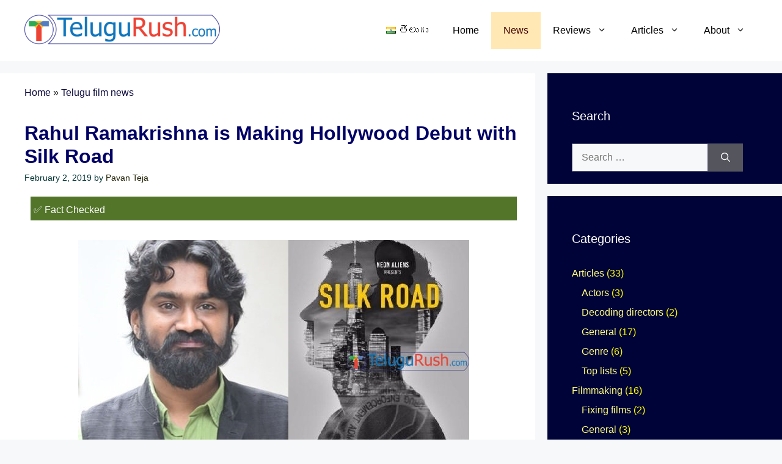

--- FILE ---
content_type: text/html; charset=UTF-8
request_url: https://www.telugurush.com/rahul-ramakrishna-hollywood-debut-silk-road/
body_size: 38901
content:
<!DOCTYPE html>
<html lang="en-US" prefix="og: https://ogp.me/ns#">
<head><meta charset="UTF-8"><script>if(navigator.userAgent.match(/MSIE|Internet Explorer/i)||navigator.userAgent.match(/Trident\/7\..*?rv:11/i)){var href=document.location.href;if(!href.match(/[?&]nowprocket/)){if(href.indexOf("?")==-1){if(href.indexOf("#")==-1){document.location.href=href+"?nowprocket=1"}else{document.location.href=href.replace("#","?nowprocket=1#")}}else{if(href.indexOf("#")==-1){document.location.href=href+"&nowprocket=1"}else{document.location.href=href.replace("#","&nowprocket=1#")}}}}</script><script>(()=>{class RocketLazyLoadScripts{constructor(){this.v="2.0.3",this.userEvents=["keydown","keyup","mousedown","mouseup","mousemove","mouseover","mouseenter","mouseout","mouseleave","touchmove","touchstart","touchend","touchcancel","wheel","click","dblclick","input","visibilitychange"],this.attributeEvents=["onblur","onclick","oncontextmenu","ondblclick","onfocus","onmousedown","onmouseenter","onmouseleave","onmousemove","onmouseout","onmouseover","onmouseup","onmousewheel","onscroll","onsubmit"]}async t(){this.i(),this.o(),/iP(ad|hone)/.test(navigator.userAgent)&&this.h(),this.u(),this.l(this),this.m(),this.k(this),this.p(this),this._(),await Promise.all([this.R(),this.L()]),this.lastBreath=Date.now(),this.S(this),this.P(),this.D(),this.O(),this.M(),await this.C(this.delayedScripts.normal),await this.C(this.delayedScripts.defer),await this.C(this.delayedScripts.async),this.F("domReady"),await this.T(),await this.j(),await this.I(),this.F("windowLoad"),await this.A(),window.dispatchEvent(new Event("rocket-allScriptsLoaded")),this.everythingLoaded=!0,this.lastTouchEnd&&await new Promise((t=>setTimeout(t,500-Date.now()+this.lastTouchEnd))),this.H(),this.F("all"),this.U(),this.W()}i(){this.CSPIssue=sessionStorage.getItem("rocketCSPIssue"),document.addEventListener("securitypolicyviolation",(t=>{this.CSPIssue||"script-src-elem"!==t.violatedDirective||"data"!==t.blockedURI||(this.CSPIssue=!0,sessionStorage.setItem("rocketCSPIssue",!0))}),{isRocket:!0})}o(){window.addEventListener("pageshow",(t=>{this.persisted=t.persisted,this.realWindowLoadedFired=!0}),{isRocket:!0}),window.addEventListener("pagehide",(()=>{this.onFirstUserAction=null}),{isRocket:!0})}h(){let t;function e(e){t=e}window.addEventListener("touchstart",e,{isRocket:!0}),window.addEventListener("touchend",(function i(o){Math.abs(o.changedTouches[0].pageX-t.changedTouches[0].pageX)<10&&Math.abs(o.changedTouches[0].pageY-t.changedTouches[0].pageY)<10&&o.timeStamp-t.timeStamp<200&&(o.target.dispatchEvent(new PointerEvent("click",{target:o.target,bubbles:!0,cancelable:!0,detail:1})),event.preventDefault(),window.removeEventListener("touchstart",e,{isRocket:!0}),window.removeEventListener("touchend",i,{isRocket:!0}))}),{isRocket:!0})}q(t){this.userActionTriggered||("mousemove"!==t.type||this.firstMousemoveIgnored?"keyup"===t.type||"mouseover"===t.type||"mouseout"===t.type||(this.userActionTriggered=!0,this.onFirstUserAction&&this.onFirstUserAction()):this.firstMousemoveIgnored=!0),"click"===t.type&&t.preventDefault(),this.savedUserEvents.length>0&&(t.stopPropagation(),t.stopImmediatePropagation()),"touchstart"===this.lastEvent&&"touchend"===t.type&&(this.lastTouchEnd=Date.now()),"click"===t.type&&(this.lastTouchEnd=0),this.lastEvent=t.type,this.savedUserEvents.push(t)}u(){this.savedUserEvents=[],this.userEventHandler=this.q.bind(this),this.userEvents.forEach((t=>window.addEventListener(t,this.userEventHandler,{passive:!1,isRocket:!0})))}U(){this.userEvents.forEach((t=>window.removeEventListener(t,this.userEventHandler,{passive:!1,isRocket:!0}))),this.savedUserEvents.forEach((t=>{t.target.dispatchEvent(new window[t.constructor.name](t.type,t))}))}m(){this.eventsMutationObserver=new MutationObserver((t=>{const e="return false";for(const i of t){if("attributes"===i.type){const t=i.target.getAttribute(i.attributeName);t&&t!==e&&(i.target.setAttribute("data-rocket-"+i.attributeName,t),i.target["rocket"+i.attributeName]=new Function("event",t),i.target.setAttribute(i.attributeName,e))}"childList"===i.type&&i.addedNodes.forEach((t=>{if(t.nodeType===Node.ELEMENT_NODE)for(const i of t.attributes)this.attributeEvents.includes(i.name)&&i.value&&""!==i.value&&(t.setAttribute("data-rocket-"+i.name,i.value),t["rocket"+i.name]=new Function("event",i.value),t.setAttribute(i.name,e))}))}})),this.eventsMutationObserver.observe(document,{subtree:!0,childList:!0,attributeFilter:this.attributeEvents})}H(){this.eventsMutationObserver.disconnect(),this.attributeEvents.forEach((t=>{document.querySelectorAll("[data-rocket-"+t+"]").forEach((e=>{e.setAttribute(t,e.getAttribute("data-rocket-"+t)),e.removeAttribute("data-rocket-"+t)}))}))}k(t){Object.defineProperty(HTMLElement.prototype,"onclick",{get(){return this.rocketonclick||null},set(e){this.rocketonclick=e,this.setAttribute(t.everythingLoaded?"onclick":"data-rocket-onclick","this.rocketonclick(event)")}})}S(t){function e(e,i){let o=e[i];e[i]=null,Object.defineProperty(e,i,{get:()=>o,set(s){t.everythingLoaded?o=s:e["rocket"+i]=o=s}})}e(document,"onreadystatechange"),e(window,"onload"),e(window,"onpageshow");try{Object.defineProperty(document,"readyState",{get:()=>t.rocketReadyState,set(e){t.rocketReadyState=e},configurable:!0}),document.readyState="loading"}catch(t){console.log("WPRocket DJE readyState conflict, bypassing")}}l(t){this.originalAddEventListener=EventTarget.prototype.addEventListener,this.originalRemoveEventListener=EventTarget.prototype.removeEventListener,this.savedEventListeners=[],EventTarget.prototype.addEventListener=function(e,i,o){o&&o.isRocket||!t.B(e,this)&&!t.userEvents.includes(e)||t.B(e,this)&&!t.userActionTriggered||e.startsWith("rocket-")||t.everythingLoaded?t.originalAddEventListener.call(this,e,i,o):t.savedEventListeners.push({target:this,remove:!1,type:e,func:i,options:o})},EventTarget.prototype.removeEventListener=function(e,i,o){o&&o.isRocket||!t.B(e,this)&&!t.userEvents.includes(e)||t.B(e,this)&&!t.userActionTriggered||e.startsWith("rocket-")||t.everythingLoaded?t.originalRemoveEventListener.call(this,e,i,o):t.savedEventListeners.push({target:this,remove:!0,type:e,func:i,options:o})}}F(t){"all"===t&&(EventTarget.prototype.addEventListener=this.originalAddEventListener,EventTarget.prototype.removeEventListener=this.originalRemoveEventListener),this.savedEventListeners=this.savedEventListeners.filter((e=>{let i=e.type,o=e.target||window;return"domReady"===t&&"DOMContentLoaded"!==i&&"readystatechange"!==i||("windowLoad"===t&&"load"!==i&&"readystatechange"!==i&&"pageshow"!==i||(this.B(i,o)&&(i="rocket-"+i),e.remove?o.removeEventListener(i,e.func,e.options):o.addEventListener(i,e.func,e.options),!1))}))}p(t){let e;function i(e){return t.everythingLoaded?e:e.split(" ").map((t=>"load"===t||t.startsWith("load.")?"rocket-jquery-load":t)).join(" ")}function o(o){function s(e){const s=o.fn[e];o.fn[e]=o.fn.init.prototype[e]=function(){return this[0]===window&&t.userActionTriggered&&("string"==typeof arguments[0]||arguments[0]instanceof String?arguments[0]=i(arguments[0]):"object"==typeof arguments[0]&&Object.keys(arguments[0]).forEach((t=>{const e=arguments[0][t];delete arguments[0][t],arguments[0][i(t)]=e}))),s.apply(this,arguments),this}}if(o&&o.fn&&!t.allJQueries.includes(o)){const e={DOMContentLoaded:[],"rocket-DOMContentLoaded":[]};for(const t in e)document.addEventListener(t,(()=>{e[t].forEach((t=>t()))}),{isRocket:!0});o.fn.ready=o.fn.init.prototype.ready=function(i){function s(){parseInt(o.fn.jquery)>2?setTimeout((()=>i.bind(document)(o))):i.bind(document)(o)}return t.realDomReadyFired?!t.userActionTriggered||t.fauxDomReadyFired?s():e["rocket-DOMContentLoaded"].push(s):e.DOMContentLoaded.push(s),o([])},s("on"),s("one"),s("off"),t.allJQueries.push(o)}e=o}t.allJQueries=[],o(window.jQuery),Object.defineProperty(window,"jQuery",{get:()=>e,set(t){o(t)}})}P(){const t=new Map;document.write=document.writeln=function(e){const i=document.currentScript,o=document.createRange(),s=i.parentElement;let n=t.get(i);void 0===n&&(n=i.nextSibling,t.set(i,n));const c=document.createDocumentFragment();o.setStart(c,0),c.appendChild(o.createContextualFragment(e)),s.insertBefore(c,n)}}async R(){return new Promise((t=>{this.userActionTriggered?t():this.onFirstUserAction=t}))}async L(){return new Promise((t=>{document.addEventListener("DOMContentLoaded",(()=>{this.realDomReadyFired=!0,t()}),{isRocket:!0})}))}async I(){return this.realWindowLoadedFired?Promise.resolve():new Promise((t=>{window.addEventListener("load",t,{isRocket:!0})}))}M(){this.pendingScripts=[];this.scriptsMutationObserver=new MutationObserver((t=>{for(const e of t)e.addedNodes.forEach((t=>{"SCRIPT"!==t.tagName||t.noModule||t.isWPRocket||this.pendingScripts.push({script:t,promise:new Promise((e=>{const i=()=>{const i=this.pendingScripts.findIndex((e=>e.script===t));i>=0&&this.pendingScripts.splice(i,1),e()};t.addEventListener("load",i,{isRocket:!0}),t.addEventListener("error",i,{isRocket:!0}),setTimeout(i,1e3)}))})}))})),this.scriptsMutationObserver.observe(document,{childList:!0,subtree:!0})}async j(){await this.J(),this.pendingScripts.length?(await this.pendingScripts[0].promise,await this.j()):this.scriptsMutationObserver.disconnect()}D(){this.delayedScripts={normal:[],async:[],defer:[]},document.querySelectorAll("script[type$=rocketlazyloadscript]").forEach((t=>{t.hasAttribute("data-rocket-src")?t.hasAttribute("async")&&!1!==t.async?this.delayedScripts.async.push(t):t.hasAttribute("defer")&&!1!==t.defer||"module"===t.getAttribute("data-rocket-type")?this.delayedScripts.defer.push(t):this.delayedScripts.normal.push(t):this.delayedScripts.normal.push(t)}))}async _(){await this.L();let t=[];document.querySelectorAll("script[type$=rocketlazyloadscript][data-rocket-src]").forEach((e=>{let i=e.getAttribute("data-rocket-src");if(i&&!i.startsWith("data:")){i.startsWith("//")&&(i=location.protocol+i);try{const o=new URL(i).origin;o!==location.origin&&t.push({src:o,crossOrigin:e.crossOrigin||"module"===e.getAttribute("data-rocket-type")})}catch(t){}}})),t=[...new Map(t.map((t=>[JSON.stringify(t),t]))).values()],this.N(t,"preconnect")}async $(t){if(await this.G(),!0!==t.noModule||!("noModule"in HTMLScriptElement.prototype))return new Promise((e=>{let i;function o(){(i||t).setAttribute("data-rocket-status","executed"),e()}try{if(navigator.userAgent.includes("Firefox/")||""===navigator.vendor||this.CSPIssue)i=document.createElement("script"),[...t.attributes].forEach((t=>{let e=t.nodeName;"type"!==e&&("data-rocket-type"===e&&(e="type"),"data-rocket-src"===e&&(e="src"),i.setAttribute(e,t.nodeValue))})),t.text&&(i.text=t.text),t.nonce&&(i.nonce=t.nonce),i.hasAttribute("src")?(i.addEventListener("load",o,{isRocket:!0}),i.addEventListener("error",(()=>{i.setAttribute("data-rocket-status","failed-network"),e()}),{isRocket:!0}),setTimeout((()=>{i.isConnected||e()}),1)):(i.text=t.text,o()),i.isWPRocket=!0,t.parentNode.replaceChild(i,t);else{const i=t.getAttribute("data-rocket-type"),s=t.getAttribute("data-rocket-src");i?(t.type=i,t.removeAttribute("data-rocket-type")):t.removeAttribute("type"),t.addEventListener("load",o,{isRocket:!0}),t.addEventListener("error",(i=>{this.CSPIssue&&i.target.src.startsWith("data:")?(console.log("WPRocket: CSP fallback activated"),t.removeAttribute("src"),this.$(t).then(e)):(t.setAttribute("data-rocket-status","failed-network"),e())}),{isRocket:!0}),s?(t.fetchPriority="high",t.removeAttribute("data-rocket-src"),t.src=s):t.src="data:text/javascript;base64,"+window.btoa(unescape(encodeURIComponent(t.text)))}}catch(i){t.setAttribute("data-rocket-status","failed-transform"),e()}}));t.setAttribute("data-rocket-status","skipped")}async C(t){const e=t.shift();return e?(e.isConnected&&await this.$(e),this.C(t)):Promise.resolve()}O(){this.N([...this.delayedScripts.normal,...this.delayedScripts.defer,...this.delayedScripts.async],"preload")}N(t,e){this.trash=this.trash||[];let i=!0;var o=document.createDocumentFragment();t.forEach((t=>{const s=t.getAttribute&&t.getAttribute("data-rocket-src")||t.src;if(s&&!s.startsWith("data:")){const n=document.createElement("link");n.href=s,n.rel=e,"preconnect"!==e&&(n.as="script",n.fetchPriority=i?"high":"low"),t.getAttribute&&"module"===t.getAttribute("data-rocket-type")&&(n.crossOrigin=!0),t.crossOrigin&&(n.crossOrigin=t.crossOrigin),t.integrity&&(n.integrity=t.integrity),t.nonce&&(n.nonce=t.nonce),o.appendChild(n),this.trash.push(n),i=!1}})),document.head.appendChild(o)}W(){this.trash.forEach((t=>t.remove()))}async T(){try{document.readyState="interactive"}catch(t){}this.fauxDomReadyFired=!0;try{await this.G(),document.dispatchEvent(new Event("rocket-readystatechange")),await this.G(),document.rocketonreadystatechange&&document.rocketonreadystatechange(),await this.G(),document.dispatchEvent(new Event("rocket-DOMContentLoaded")),await this.G(),window.dispatchEvent(new Event("rocket-DOMContentLoaded"))}catch(t){console.error(t)}}async A(){try{document.readyState="complete"}catch(t){}try{await this.G(),document.dispatchEvent(new Event("rocket-readystatechange")),await this.G(),document.rocketonreadystatechange&&document.rocketonreadystatechange(),await this.G(),window.dispatchEvent(new Event("rocket-load")),await this.G(),window.rocketonload&&window.rocketonload(),await this.G(),this.allJQueries.forEach((t=>t(window).trigger("rocket-jquery-load"))),await this.G();const t=new Event("rocket-pageshow");t.persisted=this.persisted,window.dispatchEvent(t),await this.G(),window.rocketonpageshow&&window.rocketonpageshow({persisted:this.persisted})}catch(t){console.error(t)}}async G(){Date.now()-this.lastBreath>45&&(await this.J(),this.lastBreath=Date.now())}async J(){return document.hidden?new Promise((t=>setTimeout(t))):new Promise((t=>requestAnimationFrame(t)))}B(t,e){return e===document&&"readystatechange"===t||(e===document&&"DOMContentLoaded"===t||(e===window&&"DOMContentLoaded"===t||(e===window&&"load"===t||e===window&&"pageshow"===t)))}static run(){(new RocketLazyLoadScripts).t()}}RocketLazyLoadScripts.run()})();</script>
	
	<meta name="viewport" content="width=device-width, initial-scale=1">
<!-- Search Engine Optimization by Rank Math PRO - https://rankmath.com/ -->
<title>Rahul Ramakrishna making Hollywood debut with Silk Road | Telugu Rush</title>
<meta name="description" content="Rahul Ramakrishna is making his Hollywood debut with an american TV series titled Silk Road. Pradeep Katasani will direct the project."/>
<meta name="robots" content="follow, index, max-snippet:-1, max-video-preview:-1, max-image-preview:large"/>
<link rel="canonical" href="https://www.telugurush.com/rahul-ramakrishna-hollywood-debut-silk-road/" />
<meta property="og:locale" content="en_US" />
<meta property="og:type" content="article" />
<meta property="og:title" content="Rahul Ramakrishna making Hollywood debut with Silk Road | Telugu Rush" />
<meta property="og:description" content="Rahul Ramakrishna is making his Hollywood debut with an american TV series titled Silk Road. Pradeep Katasani will direct the project." />
<meta property="og:url" content="https://www.telugurush.com/rahul-ramakrishna-hollywood-debut-silk-road/" />
<meta property="og:site_name" content="Telugu Rush" />
<meta property="article:publisher" content="https://www.facebook.com/telugurush/" />
<meta property="article:tag" content="Rahul Ramakrishna" />
<meta property="article:tag" content="Silk Road" />
<meta property="article:section" content="Telugu film news" />
<meta property="og:updated_time" content="2022-06-09T17:16:00+05:30" />
<meta property="fb:app_id" content="317054695558261" />
<meta property="og:image" content="https://www.telugurush.com/wp-content/uploads/2019/02/201-rahul-ramakrishna-hollywood-debut-silk-Road.jpg" />
<meta property="og:image:secure_url" content="https://www.telugurush.com/wp-content/uploads/2019/02/201-rahul-ramakrishna-hollywood-debut-silk-Road.jpg" />
<meta property="og:image:width" content="640" />
<meta property="og:image:height" content="400" />
<meta property="og:image:alt" content="Rahul Ramakrishna is making Hollywood debut with Silk Road" />
<meta property="og:image:type" content="image/jpeg" />
<meta property="article:published_time" content="2019-02-02T20:22:13+05:30" />
<meta property="article:modified_time" content="2022-06-09T17:16:00+05:30" />
<meta name="twitter:card" content="summary_large_image" />
<meta name="twitter:title" content="Rahul Ramakrishna making Hollywood debut with Silk Road | Telugu Rush" />
<meta name="twitter:description" content="Rahul Ramakrishna is making his Hollywood debut with an american TV series titled Silk Road. Pradeep Katasani will direct the project." />
<meta name="twitter:site" content="@telugurush" />
<meta name="twitter:creator" content="@telugurush" />
<meta name="twitter:image" content="https://www.telugurush.com/wp-content/uploads/2019/02/201-rahul-ramakrishna-hollywood-debut-silk-Road.jpg" />
<script type="application/ld+json" class="rank-math-schema-pro">{"@context":"https://schema.org","@graph":[{"@type":"Place","@id":"https://www.telugurush.com/#place","geo":{"@type":"GeoCoordinates","latitude":"17.45581919","longitude":" 78.39249492"},"hasMap":"https://www.google.com/maps/search/?api=1&amp;query=17.45581919, 78.39249492","address":{"@type":"PostalAddress","streetAddress":"Plot No 334, Street No. 5, Ayyappa Society,","addressLocality":"Madhapur","addressRegion":"Telangana","postalCode":"500081","addressCountry":"IN"}},{"@type":["EntertainmentBusiness","Organization"],"@id":"https://www.telugurush.com/#organization","name":"Telugu Rush","url":"https://www.telugurush.com","sameAs":["https://www.facebook.com/telugurush/","https://twitter.com/telugurush"],"email":"admin@telugurush.com","address":{"@type":"PostalAddress","streetAddress":"Plot No 334, Street No. 5, Ayyappa Society,","addressLocality":"Madhapur","addressRegion":"Telangana","postalCode":"500081","addressCountry":"IN"},"logo":{"@type":"ImageObject","@id":"https://www.telugurush.com/#logo","url":"https://www.telugurush.com/wp-content/uploads/telugurush-site-icon.png","contentUrl":"https://www.telugurush.com/wp-content/uploads/telugurush-site-icon.png","caption":"Telugu Rush","inLanguage":"en-US","width":"127","height":"127"},"priceRange":"$$$","openingHours":["Monday,Tuesday,Wednesday,Thursday,Friday,Saturday,Sunday 00:00-23:59"],"description":"Telugu Rush is an entertainment website with primary focus on Telugu film reviews and analysis. In addition, we also provide English to Telugu translations, informational content on health and fitness, methods to make money online, and general knowledge in Telugu.","location":{"@id":"https://www.telugurush.com/#place"},"image":{"@id":"https://www.telugurush.com/#logo"},"telephone":"+91 98480 22338"},{"@type":"WebSite","@id":"https://www.telugurush.com/#website","url":"https://www.telugurush.com","name":"Telugu Rush","alternateName":"Telugurush","publisher":{"@id":"https://www.telugurush.com/#organization"},"inLanguage":"en-US"},{"@type":"ImageObject","@id":"https://www.telugurush.com/wp-content/uploads/2019/02/201-rahul-ramakrishna-hollywood-debut-silk-Road.jpg","url":"https://www.telugurush.com/wp-content/uploads/2019/02/201-rahul-ramakrishna-hollywood-debut-silk-Road.jpg","width":"640","height":"400","caption":"Rahul Ramakrishna is making Hollywood debut with Silk Road","inLanguage":"en-US"},{"@type":"BreadcrumbList","@id":"https://www.telugurush.com/rahul-ramakrishna-hollywood-debut-silk-road/#breadcrumb","itemListElement":[{"@type":"ListItem","position":"1","item":{"@id":"https://www.telugurush.com/","name":"Home"}},{"@type":"ListItem","position":"2","item":{"@id":"https://www.telugurush.com/category/telugu-film-news/","name":"Telugu film news"}},{"@type":"ListItem","position":"3","item":{"@id":"https://www.telugurush.com/rahul-ramakrishna-hollywood-debut-silk-road/","name":"Rahul Ramakrishna is Making Hollywood Debut with Silk Road"}}]},{"@type":"WebPage","@id":"https://www.telugurush.com/rahul-ramakrishna-hollywood-debut-silk-road/#webpage","url":"https://www.telugurush.com/rahul-ramakrishna-hollywood-debut-silk-road/","name":"Rahul Ramakrishna making Hollywood debut with Silk Road | Telugu Rush","datePublished":"2019-02-02T20:22:13+05:30","dateModified":"2022-06-09T17:16:00+05:30","isPartOf":{"@id":"https://www.telugurush.com/#website"},"primaryImageOfPage":{"@id":"https://www.telugurush.com/wp-content/uploads/2019/02/201-rahul-ramakrishna-hollywood-debut-silk-Road.jpg"},"inLanguage":"en-US","breadcrumb":{"@id":"https://www.telugurush.com/rahul-ramakrishna-hollywood-debut-silk-road/#breadcrumb"}},{"@type":"Person","@id":"https://www.telugurush.com/rahul-ramakrishna-hollywood-debut-silk-road/#author","name":"Pavan Teja","image":{"@type":"ImageObject","@id":"https://secure.gravatar.com/avatar/8c3b7d926b484b3fac8b942dd85da2aaa58214ea3079c1e137d94c5927e6da80?s=96&amp;d=mm&amp;r=g","url":"https://secure.gravatar.com/avatar/8c3b7d926b484b3fac8b942dd85da2aaa58214ea3079c1e137d94c5927e6da80?s=96&amp;d=mm&amp;r=g","caption":"Pavan Teja","inLanguage":"en-US"},"sameAs":["https://www.telugurush.com/"],"worksFor":{"@id":"https://www.telugurush.com/#organization"}},{"@type":"Article","headline":"Rahul Ramakrishna making Hollywood debut with Silk Road | Telugu Rush","keywords":"rahul ramakrishna","datePublished":"2019-02-02T20:22:13+05:30","dateModified":"2022-06-09T17:16:00+05:30","articleSection":"Telugu film news","author":{"@id":"https://www.telugurush.com/rahul-ramakrishna-hollywood-debut-silk-road/#author","name":"Pavan Teja"},"publisher":{"@id":"https://www.telugurush.com/#organization"},"description":"Rahul Ramakrishna is making his Hollywood debut with an american TV series titled Silk Road. Pradeep Katasani will direct the project.","name":"Rahul Ramakrishna making Hollywood debut with Silk Road | Telugu Rush","@id":"https://www.telugurush.com/rahul-ramakrishna-hollywood-debut-silk-road/#richSnippet","isPartOf":{"@id":"https://www.telugurush.com/rahul-ramakrishna-hollywood-debut-silk-road/#webpage"},"image":{"@id":"https://www.telugurush.com/wp-content/uploads/2019/02/201-rahul-ramakrishna-hollywood-debut-silk-Road.jpg"},"inLanguage":"en-US","mainEntityOfPage":{"@id":"https://www.telugurush.com/rahul-ramakrishna-hollywood-debut-silk-road/#webpage"}}]}</script>
<!-- /Rank Math WordPress SEO plugin -->


<link rel="alternate" type="application/rss+xml" title="Telugu Rush &raquo; Feed" href="https://www.telugurush.com/feed/" />
<link rel="alternate" type="application/rss+xml" title="Telugu Rush &raquo; Comments Feed" href="https://www.telugurush.com/comments/feed/" />
<link rel="alternate" type="application/rss+xml" title="Telugu Rush &raquo; Rahul Ramakrishna is Making Hollywood Debut with Silk Road Comments Feed" href="https://www.telugurush.com/rahul-ramakrishna-hollywood-debut-silk-road/feed/" />
<link rel="alternate" title="oEmbed (JSON)" type="application/json+oembed" href="https://www.telugurush.com/wp-json/oembed/1.0/embed?url=https%3A%2F%2Fwww.telugurush.com%2Frahul-ramakrishna-hollywood-debut-silk-road%2F&#038;lang=en" />
<link rel="alternate" title="oEmbed (XML)" type="text/xml+oembed" href="https://www.telugurush.com/wp-json/oembed/1.0/embed?url=https%3A%2F%2Fwww.telugurush.com%2Frahul-ramakrishna-hollywood-debut-silk-road%2F&#038;format=xml&#038;lang=en" />
<link rel="preload" as="image" href="https://www.telugurush.com/wp-content/uploads/2019/02/201-rahul-ramakrishna-hollywood-debut-silk-Road.jpg" imagesrcset="https://www.telugurush.com/wp-content/uploads/2019/02/201-rahul-ramakrishna-hollywood-debut-silk-Road.jpg 640w, https://www.telugurush.com/wp-content/uploads/2019/02/201-rahul-ramakrishna-hollywood-debut-silk-Road-300x188.jpg 300w" imagesizes="(max-width: 640px) 100vw, 640px"  /><style id='wp-img-auto-sizes-contain-inline-css'>
img:is([sizes=auto i],[sizes^="auto," i]){contain-intrinsic-size:3000px 1500px}
/*# sourceURL=wp-img-auto-sizes-contain-inline-css */
</style>
<style id='wp-emoji-styles-inline-css'>

	img.wp-smiley, img.emoji {
		display: inline !important;
		border: none !important;
		box-shadow: none !important;
		height: 1em !important;
		width: 1em !important;
		margin: 0 0.07em !important;
		vertical-align: -0.1em !important;
		background: none !important;
		padding: 0 !important;
	}
/*# sourceURL=wp-emoji-styles-inline-css */
</style>
<style id='wp-block-library-inline-css'>
:root{--wp-block-synced-color:#7a00df;--wp-block-synced-color--rgb:122,0,223;--wp-bound-block-color:var(--wp-block-synced-color);--wp-editor-canvas-background:#ddd;--wp-admin-theme-color:#007cba;--wp-admin-theme-color--rgb:0,124,186;--wp-admin-theme-color-darker-10:#006ba1;--wp-admin-theme-color-darker-10--rgb:0,107,160.5;--wp-admin-theme-color-darker-20:#005a87;--wp-admin-theme-color-darker-20--rgb:0,90,135;--wp-admin-border-width-focus:2px}@media (min-resolution:192dpi){:root{--wp-admin-border-width-focus:1.5px}}.wp-element-button{cursor:pointer}:root .has-very-light-gray-background-color{background-color:#eee}:root .has-very-dark-gray-background-color{background-color:#313131}:root .has-very-light-gray-color{color:#eee}:root .has-very-dark-gray-color{color:#313131}:root .has-vivid-green-cyan-to-vivid-cyan-blue-gradient-background{background:linear-gradient(135deg,#00d084,#0693e3)}:root .has-purple-crush-gradient-background{background:linear-gradient(135deg,#34e2e4,#4721fb 50%,#ab1dfe)}:root .has-hazy-dawn-gradient-background{background:linear-gradient(135deg,#faaca8,#dad0ec)}:root .has-subdued-olive-gradient-background{background:linear-gradient(135deg,#fafae1,#67a671)}:root .has-atomic-cream-gradient-background{background:linear-gradient(135deg,#fdd79a,#004a59)}:root .has-nightshade-gradient-background{background:linear-gradient(135deg,#330968,#31cdcf)}:root .has-midnight-gradient-background{background:linear-gradient(135deg,#020381,#2874fc)}:root{--wp--preset--font-size--normal:16px;--wp--preset--font-size--huge:42px}.has-regular-font-size{font-size:1em}.has-larger-font-size{font-size:2.625em}.has-normal-font-size{font-size:var(--wp--preset--font-size--normal)}.has-huge-font-size{font-size:var(--wp--preset--font-size--huge)}.has-text-align-center{text-align:center}.has-text-align-left{text-align:left}.has-text-align-right{text-align:right}.has-fit-text{white-space:nowrap!important}#end-resizable-editor-section{display:none}.aligncenter{clear:both}.items-justified-left{justify-content:flex-start}.items-justified-center{justify-content:center}.items-justified-right{justify-content:flex-end}.items-justified-space-between{justify-content:space-between}.screen-reader-text{border:0;clip-path:inset(50%);height:1px;margin:-1px;overflow:hidden;padding:0;position:absolute;width:1px;word-wrap:normal!important}.screen-reader-text:focus{background-color:#ddd;clip-path:none;color:#444;display:block;font-size:1em;height:auto;left:5px;line-height:normal;padding:15px 23px 14px;text-decoration:none;top:5px;width:auto;z-index:100000}html :where(.has-border-color){border-style:solid}html :where([style*=border-top-color]){border-top-style:solid}html :where([style*=border-right-color]){border-right-style:solid}html :where([style*=border-bottom-color]){border-bottom-style:solid}html :where([style*=border-left-color]){border-left-style:solid}html :where([style*=border-width]){border-style:solid}html :where([style*=border-top-width]){border-top-style:solid}html :where([style*=border-right-width]){border-right-style:solid}html :where([style*=border-bottom-width]){border-bottom-style:solid}html :where([style*=border-left-width]){border-left-style:solid}html :where(img[class*=wp-image-]){height:auto;max-width:100%}:where(figure){margin:0 0 1em}html :where(.is-position-sticky){--wp-admin--admin-bar--position-offset:var(--wp-admin--admin-bar--height,0px)}@media screen and (max-width:600px){html :where(.is-position-sticky){--wp-admin--admin-bar--position-offset:0px}}

/*# sourceURL=wp-block-library-inline-css */
</style><style id='wp-block-heading-inline-css'>
h1:where(.wp-block-heading).has-background,h2:where(.wp-block-heading).has-background,h3:where(.wp-block-heading).has-background,h4:where(.wp-block-heading).has-background,h5:where(.wp-block-heading).has-background,h6:where(.wp-block-heading).has-background{padding:1.25em 2.375em}h1.has-text-align-left[style*=writing-mode]:where([style*=vertical-lr]),h1.has-text-align-right[style*=writing-mode]:where([style*=vertical-rl]),h2.has-text-align-left[style*=writing-mode]:where([style*=vertical-lr]),h2.has-text-align-right[style*=writing-mode]:where([style*=vertical-rl]),h3.has-text-align-left[style*=writing-mode]:where([style*=vertical-lr]),h3.has-text-align-right[style*=writing-mode]:where([style*=vertical-rl]),h4.has-text-align-left[style*=writing-mode]:where([style*=vertical-lr]),h4.has-text-align-right[style*=writing-mode]:where([style*=vertical-rl]),h5.has-text-align-left[style*=writing-mode]:where([style*=vertical-lr]),h5.has-text-align-right[style*=writing-mode]:where([style*=vertical-rl]),h6.has-text-align-left[style*=writing-mode]:where([style*=vertical-lr]),h6.has-text-align-right[style*=writing-mode]:where([style*=vertical-rl]){rotate:180deg}
/*# sourceURL=https://www.telugurush.com/wp-includes/blocks/heading/style.min.css */
</style>
<style id='wp-block-image-inline-css'>
.wp-block-image>a,.wp-block-image>figure>a{display:inline-block}.wp-block-image img{box-sizing:border-box;height:auto;max-width:100%;vertical-align:bottom}@media not (prefers-reduced-motion){.wp-block-image img.hide{visibility:hidden}.wp-block-image img.show{animation:show-content-image .4s}}.wp-block-image[style*=border-radius] img,.wp-block-image[style*=border-radius]>a{border-radius:inherit}.wp-block-image.has-custom-border img{box-sizing:border-box}.wp-block-image.aligncenter{text-align:center}.wp-block-image.alignfull>a,.wp-block-image.alignwide>a{width:100%}.wp-block-image.alignfull img,.wp-block-image.alignwide img{height:auto;width:100%}.wp-block-image .aligncenter,.wp-block-image .alignleft,.wp-block-image .alignright,.wp-block-image.aligncenter,.wp-block-image.alignleft,.wp-block-image.alignright{display:table}.wp-block-image .aligncenter>figcaption,.wp-block-image .alignleft>figcaption,.wp-block-image .alignright>figcaption,.wp-block-image.aligncenter>figcaption,.wp-block-image.alignleft>figcaption,.wp-block-image.alignright>figcaption{caption-side:bottom;display:table-caption}.wp-block-image .alignleft{float:left;margin:.5em 1em .5em 0}.wp-block-image .alignright{float:right;margin:.5em 0 .5em 1em}.wp-block-image .aligncenter{margin-left:auto;margin-right:auto}.wp-block-image :where(figcaption){margin-bottom:1em;margin-top:.5em}.wp-block-image.is-style-circle-mask img{border-radius:9999px}@supports ((-webkit-mask-image:none) or (mask-image:none)) or (-webkit-mask-image:none){.wp-block-image.is-style-circle-mask img{border-radius:0;-webkit-mask-image:url('data:image/svg+xml;utf8,<svg viewBox="0 0 100 100" xmlns="http://www.w3.org/2000/svg"><circle cx="50" cy="50" r="50"/></svg>');mask-image:url('data:image/svg+xml;utf8,<svg viewBox="0 0 100 100" xmlns="http://www.w3.org/2000/svg"><circle cx="50" cy="50" r="50"/></svg>');mask-mode:alpha;-webkit-mask-position:center;mask-position:center;-webkit-mask-repeat:no-repeat;mask-repeat:no-repeat;-webkit-mask-size:contain;mask-size:contain}}:root :where(.wp-block-image.is-style-rounded img,.wp-block-image .is-style-rounded img){border-radius:9999px}.wp-block-image figure{margin:0}.wp-lightbox-container{display:flex;flex-direction:column;position:relative}.wp-lightbox-container img{cursor:zoom-in}.wp-lightbox-container img:hover+button{opacity:1}.wp-lightbox-container button{align-items:center;backdrop-filter:blur(16px) saturate(180%);background-color:#5a5a5a40;border:none;border-radius:4px;cursor:zoom-in;display:flex;height:20px;justify-content:center;opacity:0;padding:0;position:absolute;right:16px;text-align:center;top:16px;width:20px;z-index:100}@media not (prefers-reduced-motion){.wp-lightbox-container button{transition:opacity .2s ease}}.wp-lightbox-container button:focus-visible{outline:3px auto #5a5a5a40;outline:3px auto -webkit-focus-ring-color;outline-offset:3px}.wp-lightbox-container button:hover{cursor:pointer;opacity:1}.wp-lightbox-container button:focus{opacity:1}.wp-lightbox-container button:focus,.wp-lightbox-container button:hover,.wp-lightbox-container button:not(:hover):not(:active):not(.has-background){background-color:#5a5a5a40;border:none}.wp-lightbox-overlay{box-sizing:border-box;cursor:zoom-out;height:100vh;left:0;overflow:hidden;position:fixed;top:0;visibility:hidden;width:100%;z-index:100000}.wp-lightbox-overlay .close-button{align-items:center;cursor:pointer;display:flex;justify-content:center;min-height:40px;min-width:40px;padding:0;position:absolute;right:calc(env(safe-area-inset-right) + 16px);top:calc(env(safe-area-inset-top) + 16px);z-index:5000000}.wp-lightbox-overlay .close-button:focus,.wp-lightbox-overlay .close-button:hover,.wp-lightbox-overlay .close-button:not(:hover):not(:active):not(.has-background){background:none;border:none}.wp-lightbox-overlay .lightbox-image-container{height:var(--wp--lightbox-container-height);left:50%;overflow:hidden;position:absolute;top:50%;transform:translate(-50%,-50%);transform-origin:top left;width:var(--wp--lightbox-container-width);z-index:9999999999}.wp-lightbox-overlay .wp-block-image{align-items:center;box-sizing:border-box;display:flex;height:100%;justify-content:center;margin:0;position:relative;transform-origin:0 0;width:100%;z-index:3000000}.wp-lightbox-overlay .wp-block-image img{height:var(--wp--lightbox-image-height);min-height:var(--wp--lightbox-image-height);min-width:var(--wp--lightbox-image-width);width:var(--wp--lightbox-image-width)}.wp-lightbox-overlay .wp-block-image figcaption{display:none}.wp-lightbox-overlay button{background:none;border:none}.wp-lightbox-overlay .scrim{background-color:#fff;height:100%;opacity:.9;position:absolute;width:100%;z-index:2000000}.wp-lightbox-overlay.active{visibility:visible}@media not (prefers-reduced-motion){.wp-lightbox-overlay.active{animation:turn-on-visibility .25s both}.wp-lightbox-overlay.active img{animation:turn-on-visibility .35s both}.wp-lightbox-overlay.show-closing-animation:not(.active){animation:turn-off-visibility .35s both}.wp-lightbox-overlay.show-closing-animation:not(.active) img{animation:turn-off-visibility .25s both}.wp-lightbox-overlay.zoom.active{animation:none;opacity:1;visibility:visible}.wp-lightbox-overlay.zoom.active .lightbox-image-container{animation:lightbox-zoom-in .4s}.wp-lightbox-overlay.zoom.active .lightbox-image-container img{animation:none}.wp-lightbox-overlay.zoom.active .scrim{animation:turn-on-visibility .4s forwards}.wp-lightbox-overlay.zoom.show-closing-animation:not(.active){animation:none}.wp-lightbox-overlay.zoom.show-closing-animation:not(.active) .lightbox-image-container{animation:lightbox-zoom-out .4s}.wp-lightbox-overlay.zoom.show-closing-animation:not(.active) .lightbox-image-container img{animation:none}.wp-lightbox-overlay.zoom.show-closing-animation:not(.active) .scrim{animation:turn-off-visibility .4s forwards}}@keyframes show-content-image{0%{visibility:hidden}99%{visibility:hidden}to{visibility:visible}}@keyframes turn-on-visibility{0%{opacity:0}to{opacity:1}}@keyframes turn-off-visibility{0%{opacity:1;visibility:visible}99%{opacity:0;visibility:visible}to{opacity:0;visibility:hidden}}@keyframes lightbox-zoom-in{0%{transform:translate(calc((-100vw + var(--wp--lightbox-scrollbar-width))/2 + var(--wp--lightbox-initial-left-position)),calc(-50vh + var(--wp--lightbox-initial-top-position))) scale(var(--wp--lightbox-scale))}to{transform:translate(-50%,-50%) scale(1)}}@keyframes lightbox-zoom-out{0%{transform:translate(-50%,-50%) scale(1);visibility:visible}99%{visibility:visible}to{transform:translate(calc((-100vw + var(--wp--lightbox-scrollbar-width))/2 + var(--wp--lightbox-initial-left-position)),calc(-50vh + var(--wp--lightbox-initial-top-position))) scale(var(--wp--lightbox-scale));visibility:hidden}}
/*# sourceURL=https://www.telugurush.com/wp-includes/blocks/image/style.min.css */
</style>
<style id='wp-block-latest-posts-inline-css'>
.wp-block-latest-posts{box-sizing:border-box}.wp-block-latest-posts.alignleft{margin-right:2em}.wp-block-latest-posts.alignright{margin-left:2em}.wp-block-latest-posts.wp-block-latest-posts__list{list-style:none}.wp-block-latest-posts.wp-block-latest-posts__list li{clear:both;overflow-wrap:break-word}.wp-block-latest-posts.is-grid{display:flex;flex-wrap:wrap}.wp-block-latest-posts.is-grid li{margin:0 1.25em 1.25em 0;width:100%}@media (min-width:600px){.wp-block-latest-posts.columns-2 li{width:calc(50% - .625em)}.wp-block-latest-posts.columns-2 li:nth-child(2n){margin-right:0}.wp-block-latest-posts.columns-3 li{width:calc(33.33333% - .83333em)}.wp-block-latest-posts.columns-3 li:nth-child(3n){margin-right:0}.wp-block-latest-posts.columns-4 li{width:calc(25% - .9375em)}.wp-block-latest-posts.columns-4 li:nth-child(4n){margin-right:0}.wp-block-latest-posts.columns-5 li{width:calc(20% - 1em)}.wp-block-latest-posts.columns-5 li:nth-child(5n){margin-right:0}.wp-block-latest-posts.columns-6 li{width:calc(16.66667% - 1.04167em)}.wp-block-latest-posts.columns-6 li:nth-child(6n){margin-right:0}}:root :where(.wp-block-latest-posts.is-grid){padding:0}:root :where(.wp-block-latest-posts.wp-block-latest-posts__list){padding-left:0}.wp-block-latest-posts__post-author,.wp-block-latest-posts__post-date{display:block;font-size:.8125em}.wp-block-latest-posts__post-excerpt,.wp-block-latest-posts__post-full-content{margin-bottom:1em;margin-top:.5em}.wp-block-latest-posts__featured-image a{display:inline-block}.wp-block-latest-posts__featured-image img{height:auto;max-width:100%;width:auto}.wp-block-latest-posts__featured-image.alignleft{float:left;margin-right:1em}.wp-block-latest-posts__featured-image.alignright{float:right;margin-left:1em}.wp-block-latest-posts__featured-image.aligncenter{margin-bottom:1em;text-align:center}
/*# sourceURL=https://www.telugurush.com/wp-includes/blocks/latest-posts/style.min.css */
</style>
<style id='wp-block-paragraph-inline-css'>
.is-small-text{font-size:.875em}.is-regular-text{font-size:1em}.is-large-text{font-size:2.25em}.is-larger-text{font-size:3em}.has-drop-cap:not(:focus):first-letter{float:left;font-size:8.4em;font-style:normal;font-weight:100;line-height:.68;margin:.05em .1em 0 0;text-transform:uppercase}body.rtl .has-drop-cap:not(:focus):first-letter{float:none;margin-left:.1em}p.has-drop-cap.has-background{overflow:hidden}:root :where(p.has-background){padding:1.25em 2.375em}:where(p.has-text-color:not(.has-link-color)) a{color:inherit}p.has-text-align-left[style*="writing-mode:vertical-lr"],p.has-text-align-right[style*="writing-mode:vertical-rl"]{rotate:180deg}
/*# sourceURL=https://www.telugurush.com/wp-includes/blocks/paragraph/style.min.css */
</style>
<style id='global-styles-inline-css'>
:root{--wp--preset--aspect-ratio--square: 1;--wp--preset--aspect-ratio--4-3: 4/3;--wp--preset--aspect-ratio--3-4: 3/4;--wp--preset--aspect-ratio--3-2: 3/2;--wp--preset--aspect-ratio--2-3: 2/3;--wp--preset--aspect-ratio--16-9: 16/9;--wp--preset--aspect-ratio--9-16: 9/16;--wp--preset--color--black: #000000;--wp--preset--color--cyan-bluish-gray: #abb8c3;--wp--preset--color--white: #ffffff;--wp--preset--color--pale-pink: #f78da7;--wp--preset--color--vivid-red: #cf2e2e;--wp--preset--color--luminous-vivid-orange: #ff6900;--wp--preset--color--luminous-vivid-amber: #fcb900;--wp--preset--color--light-green-cyan: #7bdcb5;--wp--preset--color--vivid-green-cyan: #00d084;--wp--preset--color--pale-cyan-blue: #8ed1fc;--wp--preset--color--vivid-cyan-blue: #0693e3;--wp--preset--color--vivid-purple: #9b51e0;--wp--preset--color--contrast: var(--contrast);--wp--preset--color--contrast-2: var(--contrast-2);--wp--preset--color--contrast-3: var(--contrast-3);--wp--preset--color--base: var(--base);--wp--preset--color--base-2: var(--base-2);--wp--preset--color--base-3: var(--base-3);--wp--preset--color--accent: var(--accent);--wp--preset--gradient--vivid-cyan-blue-to-vivid-purple: linear-gradient(135deg,rgb(6,147,227) 0%,rgb(155,81,224) 100%);--wp--preset--gradient--light-green-cyan-to-vivid-green-cyan: linear-gradient(135deg,rgb(122,220,180) 0%,rgb(0,208,130) 100%);--wp--preset--gradient--luminous-vivid-amber-to-luminous-vivid-orange: linear-gradient(135deg,rgb(252,185,0) 0%,rgb(255,105,0) 100%);--wp--preset--gradient--luminous-vivid-orange-to-vivid-red: linear-gradient(135deg,rgb(255,105,0) 0%,rgb(207,46,46) 100%);--wp--preset--gradient--very-light-gray-to-cyan-bluish-gray: linear-gradient(135deg,rgb(238,238,238) 0%,rgb(169,184,195) 100%);--wp--preset--gradient--cool-to-warm-spectrum: linear-gradient(135deg,rgb(74,234,220) 0%,rgb(151,120,209) 20%,rgb(207,42,186) 40%,rgb(238,44,130) 60%,rgb(251,105,98) 80%,rgb(254,248,76) 100%);--wp--preset--gradient--blush-light-purple: linear-gradient(135deg,rgb(255,206,236) 0%,rgb(152,150,240) 100%);--wp--preset--gradient--blush-bordeaux: linear-gradient(135deg,rgb(254,205,165) 0%,rgb(254,45,45) 50%,rgb(107,0,62) 100%);--wp--preset--gradient--luminous-dusk: linear-gradient(135deg,rgb(255,203,112) 0%,rgb(199,81,192) 50%,rgb(65,88,208) 100%);--wp--preset--gradient--pale-ocean: linear-gradient(135deg,rgb(255,245,203) 0%,rgb(182,227,212) 50%,rgb(51,167,181) 100%);--wp--preset--gradient--electric-grass: linear-gradient(135deg,rgb(202,248,128) 0%,rgb(113,206,126) 100%);--wp--preset--gradient--midnight: linear-gradient(135deg,rgb(2,3,129) 0%,rgb(40,116,252) 100%);--wp--preset--font-size--small: 13px;--wp--preset--font-size--medium: 20px;--wp--preset--font-size--large: 36px;--wp--preset--font-size--x-large: 42px;--wp--preset--spacing--20: 0.44rem;--wp--preset--spacing--30: 0.67rem;--wp--preset--spacing--40: 1rem;--wp--preset--spacing--50: 1.5rem;--wp--preset--spacing--60: 2.25rem;--wp--preset--spacing--70: 3.38rem;--wp--preset--spacing--80: 5.06rem;--wp--preset--shadow--natural: 6px 6px 9px rgba(0, 0, 0, 0.2);--wp--preset--shadow--deep: 12px 12px 50px rgba(0, 0, 0, 0.4);--wp--preset--shadow--sharp: 6px 6px 0px rgba(0, 0, 0, 0.2);--wp--preset--shadow--outlined: 6px 6px 0px -3px rgb(255, 255, 255), 6px 6px rgb(0, 0, 0);--wp--preset--shadow--crisp: 6px 6px 0px rgb(0, 0, 0);}:where(.is-layout-flex){gap: 0.5em;}:where(.is-layout-grid){gap: 0.5em;}body .is-layout-flex{display: flex;}.is-layout-flex{flex-wrap: wrap;align-items: center;}.is-layout-flex > :is(*, div){margin: 0;}body .is-layout-grid{display: grid;}.is-layout-grid > :is(*, div){margin: 0;}:where(.wp-block-columns.is-layout-flex){gap: 2em;}:where(.wp-block-columns.is-layout-grid){gap: 2em;}:where(.wp-block-post-template.is-layout-flex){gap: 1.25em;}:where(.wp-block-post-template.is-layout-grid){gap: 1.25em;}.has-black-color{color: var(--wp--preset--color--black) !important;}.has-cyan-bluish-gray-color{color: var(--wp--preset--color--cyan-bluish-gray) !important;}.has-white-color{color: var(--wp--preset--color--white) !important;}.has-pale-pink-color{color: var(--wp--preset--color--pale-pink) !important;}.has-vivid-red-color{color: var(--wp--preset--color--vivid-red) !important;}.has-luminous-vivid-orange-color{color: var(--wp--preset--color--luminous-vivid-orange) !important;}.has-luminous-vivid-amber-color{color: var(--wp--preset--color--luminous-vivid-amber) !important;}.has-light-green-cyan-color{color: var(--wp--preset--color--light-green-cyan) !important;}.has-vivid-green-cyan-color{color: var(--wp--preset--color--vivid-green-cyan) !important;}.has-pale-cyan-blue-color{color: var(--wp--preset--color--pale-cyan-blue) !important;}.has-vivid-cyan-blue-color{color: var(--wp--preset--color--vivid-cyan-blue) !important;}.has-vivid-purple-color{color: var(--wp--preset--color--vivid-purple) !important;}.has-black-background-color{background-color: var(--wp--preset--color--black) !important;}.has-cyan-bluish-gray-background-color{background-color: var(--wp--preset--color--cyan-bluish-gray) !important;}.has-white-background-color{background-color: var(--wp--preset--color--white) !important;}.has-pale-pink-background-color{background-color: var(--wp--preset--color--pale-pink) !important;}.has-vivid-red-background-color{background-color: var(--wp--preset--color--vivid-red) !important;}.has-luminous-vivid-orange-background-color{background-color: var(--wp--preset--color--luminous-vivid-orange) !important;}.has-luminous-vivid-amber-background-color{background-color: var(--wp--preset--color--luminous-vivid-amber) !important;}.has-light-green-cyan-background-color{background-color: var(--wp--preset--color--light-green-cyan) !important;}.has-vivid-green-cyan-background-color{background-color: var(--wp--preset--color--vivid-green-cyan) !important;}.has-pale-cyan-blue-background-color{background-color: var(--wp--preset--color--pale-cyan-blue) !important;}.has-vivid-cyan-blue-background-color{background-color: var(--wp--preset--color--vivid-cyan-blue) !important;}.has-vivid-purple-background-color{background-color: var(--wp--preset--color--vivid-purple) !important;}.has-black-border-color{border-color: var(--wp--preset--color--black) !important;}.has-cyan-bluish-gray-border-color{border-color: var(--wp--preset--color--cyan-bluish-gray) !important;}.has-white-border-color{border-color: var(--wp--preset--color--white) !important;}.has-pale-pink-border-color{border-color: var(--wp--preset--color--pale-pink) !important;}.has-vivid-red-border-color{border-color: var(--wp--preset--color--vivid-red) !important;}.has-luminous-vivid-orange-border-color{border-color: var(--wp--preset--color--luminous-vivid-orange) !important;}.has-luminous-vivid-amber-border-color{border-color: var(--wp--preset--color--luminous-vivid-amber) !important;}.has-light-green-cyan-border-color{border-color: var(--wp--preset--color--light-green-cyan) !important;}.has-vivid-green-cyan-border-color{border-color: var(--wp--preset--color--vivid-green-cyan) !important;}.has-pale-cyan-blue-border-color{border-color: var(--wp--preset--color--pale-cyan-blue) !important;}.has-vivid-cyan-blue-border-color{border-color: var(--wp--preset--color--vivid-cyan-blue) !important;}.has-vivid-purple-border-color{border-color: var(--wp--preset--color--vivid-purple) !important;}.has-vivid-cyan-blue-to-vivid-purple-gradient-background{background: var(--wp--preset--gradient--vivid-cyan-blue-to-vivid-purple) !important;}.has-light-green-cyan-to-vivid-green-cyan-gradient-background{background: var(--wp--preset--gradient--light-green-cyan-to-vivid-green-cyan) !important;}.has-luminous-vivid-amber-to-luminous-vivid-orange-gradient-background{background: var(--wp--preset--gradient--luminous-vivid-amber-to-luminous-vivid-orange) !important;}.has-luminous-vivid-orange-to-vivid-red-gradient-background{background: var(--wp--preset--gradient--luminous-vivid-orange-to-vivid-red) !important;}.has-very-light-gray-to-cyan-bluish-gray-gradient-background{background: var(--wp--preset--gradient--very-light-gray-to-cyan-bluish-gray) !important;}.has-cool-to-warm-spectrum-gradient-background{background: var(--wp--preset--gradient--cool-to-warm-spectrum) !important;}.has-blush-light-purple-gradient-background{background: var(--wp--preset--gradient--blush-light-purple) !important;}.has-blush-bordeaux-gradient-background{background: var(--wp--preset--gradient--blush-bordeaux) !important;}.has-luminous-dusk-gradient-background{background: var(--wp--preset--gradient--luminous-dusk) !important;}.has-pale-ocean-gradient-background{background: var(--wp--preset--gradient--pale-ocean) !important;}.has-electric-grass-gradient-background{background: var(--wp--preset--gradient--electric-grass) !important;}.has-midnight-gradient-background{background: var(--wp--preset--gradient--midnight) !important;}.has-small-font-size{font-size: var(--wp--preset--font-size--small) !important;}.has-medium-font-size{font-size: var(--wp--preset--font-size--medium) !important;}.has-large-font-size{font-size: var(--wp--preset--font-size--large) !important;}.has-x-large-font-size{font-size: var(--wp--preset--font-size--x-large) !important;}
/*# sourceURL=global-styles-inline-css */
</style>

<style id='classic-theme-styles-inline-css'>
/*! This file is auto-generated */
.wp-block-button__link{color:#fff;background-color:#32373c;border-radius:9999px;box-shadow:none;text-decoration:none;padding:calc(.667em + 2px) calc(1.333em + 2px);font-size:1.125em}.wp-block-file__button{background:#32373c;color:#fff;text-decoration:none}
/*# sourceURL=/wp-includes/css/classic-themes.min.css */
</style>
<link rel='stylesheet' id='wp-components-css' href='https://www.telugurush.com/wp-includes/css/dist/components/style.min.css?ver=6.9' media='all' />
<link rel='stylesheet' id='wp-preferences-css' href='https://www.telugurush.com/wp-includes/css/dist/preferences/style.min.css?ver=6.9' media='all' />
<link rel='stylesheet' id='wp-block-editor-css' href='https://www.telugurush.com/wp-includes/css/dist/block-editor/style.min.css?ver=6.9' media='all' />
<link data-minify="1" rel='stylesheet' id='popup-maker-block-library-style-css' href='https://www.telugurush.com/wp-content/cache/min/1/wp-content/plugins/popup-maker/dist/packages/block-library-style.css?ver=1761228003' media='all' />
<link rel='stylesheet' id='wp-show-posts-css' href='https://www.telugurush.com/wp-content/plugins/wp-show-posts/css/wp-show-posts-min.css?ver=1.1.6' media='all' />
<link rel='stylesheet' id='ez-toc-css' href='https://www.telugurush.com/wp-content/plugins/easy-table-of-contents/assets/css/screen.min.css?ver=2.0.78' media='all' />
<style id='ez-toc-inline-css'>
div#ez-toc-container .ez-toc-title {font-size: 120%;}div#ez-toc-container .ez-toc-title {font-weight: 500;}div#ez-toc-container ul li , div#ez-toc-container ul li a {font-size: 95%;}div#ez-toc-container ul li , div#ez-toc-container ul li a {font-weight: 500;}div#ez-toc-container nav ul ul li {font-size: 90%;}.ez-toc-box-title {font-weight: bold; margin-bottom: 10px; text-align: center; text-transform: uppercase; letter-spacing: 1px; color: #666; padding-bottom: 5px;position:absolute;top:-4%;left:5%;background-color: inherit;transition: top 0.3s ease;}.ez-toc-box-title.toc-closed {top:-25%;}
.ez-toc-container-direction {direction: ltr;}.ez-toc-counter ul{counter-reset: item ;}.ez-toc-counter nav ul li a::before {content: counters(item, '.', decimal) '. ';display: inline-block;counter-increment: item;flex-grow: 0;flex-shrink: 0;margin-right: .2em; float: left; }.ez-toc-widget-direction {direction: ltr;}.ez-toc-widget-container ul{counter-reset: item ;}.ez-toc-widget-container nav ul li a::before {content: counters(item, '.', decimal) '. ';display: inline-block;counter-increment: item;flex-grow: 0;flex-shrink: 0;margin-right: .2em; float: left; }
/*# sourceURL=ez-toc-inline-css */
</style>
<link rel='stylesheet' id='generate-comments-css' href='https://www.telugurush.com/wp-content/themes/generatepress/assets/css/components/comments.min.css?ver=3.6.1' media='all' />
<link rel='stylesheet' id='generate-style-css' href='https://www.telugurush.com/wp-content/themes/generatepress/assets/css/main.min.css?ver=3.6.1' media='all' />
<style id='generate-style-inline-css'>
body{background-color:var(--base-2);color:var(--contrast);}a{color:var(--accent);}a:hover, a:focus, a:active{color:var(--contrast);}.grid-container{max-width:1280px;}.wp-block-group__inner-container{max-width:1280px;margin-left:auto;margin-right:auto;}:root{--contrast:#222222;--contrast-2:#575760;--contrast-3:#6c6cd0;--base:#666683;--base-2:#f7f8f9;--base-3:#ffffff;--accent:#0d0364;}:root .has-contrast-color{color:var(--contrast);}:root .has-contrast-background-color{background-color:var(--contrast);}:root .has-contrast-2-color{color:var(--contrast-2);}:root .has-contrast-2-background-color{background-color:var(--contrast-2);}:root .has-contrast-3-color{color:var(--contrast-3);}:root .has-contrast-3-background-color{background-color:var(--contrast-3);}:root .has-base-color{color:var(--base);}:root .has-base-background-color{background-color:var(--base);}:root .has-base-2-color{color:var(--base-2);}:root .has-base-2-background-color{background-color:var(--base-2);}:root .has-base-3-color{color:var(--base-3);}:root .has-base-3-background-color{background-color:var(--base-3);}:root .has-accent-color{color:var(--accent);}:root .has-accent-background-color{background-color:var(--accent);}h1{font-family:inherit;font-weight:bold;font-size:32px;letter-spacing:0px;margin-bottom:20px;}h1.entry-title{font-family:inherit;font-weight:bold;font-size:32px;}h2{font-family:inherit;font-weight:bold;font-size:24px;margin-bottom:10px;}h2.entry-title{font-family:inherit;font-weight:bold;font-size:24px;}h3{font-family:inherit;font-weight:bold;font-size:18px;margin-bottom:10px;}.site-info{font-family:inherit;font-weight:normal;font-size:12px;}body, button, input, select, textarea{font-family:inherit;font-weight:normal;font-size:16px;}.main-navigation a, .main-navigation .menu-toggle, .main-navigation .menu-bar-items{font-family:inherit;font-weight:normal;font-size:16px;}.main-navigation .main-nav ul ul li a{font-family:inherit;font-weight:normal;}.top-bar{background-color:#636363;color:#ffffff;}.top-bar a{color:#ffffff;}.top-bar a:hover{color:#303030;}.site-header{background-color:var(--base-3);}.main-title a,.main-title a:hover{color:var(--contrast);}.site-description{color:var(--contrast-2);}.main-navigation,.main-navigation ul ul{background-color:#ffffff;}.main-navigation .main-nav ul li a, .main-navigation .menu-toggle, .main-navigation .menu-bar-items{color:#000000;}.main-navigation .main-nav ul li:not([class*="current-menu-"]):hover > a, .main-navigation .main-nav ul li:not([class*="current-menu-"]):focus > a, .main-navigation .main-nav ul li.sfHover:not([class*="current-menu-"]) > a, .main-navigation .menu-bar-item:hover > a, .main-navigation .menu-bar-item.sfHover > a{color:#060055;background-color:#fdff85;}button.menu-toggle:hover,button.menu-toggle:focus{color:#000000;}.main-navigation .main-nav ul li[class*="current-menu-"] > a{color:#420000;background-color:#ffe8b3;}.navigation-search input[type="search"],.navigation-search input[type="search"]:active, .navigation-search input[type="search"]:focus, .main-navigation .main-nav ul li.search-item.active > a, .main-navigation .menu-bar-items .search-item.active > a{color:#060055;background-color:#fdff85;}.main-navigation ul ul{background-color:#b5ffaa;}.main-navigation .main-nav ul ul li a{color:#000000;}.main-navigation .main-nav ul ul li:not([class*="current-menu-"]):hover > a,.main-navigation .main-nav ul ul li:not([class*="current-menu-"]):focus > a, .main-navigation .main-nav ul ul li.sfHover:not([class*="current-menu-"]) > a{color:#360000;}.main-navigation .main-nav ul ul li[class*="current-menu-"] > a{color:#03002b;}.separate-containers .inside-article, .separate-containers .comments-area, .separate-containers .page-header, .one-container .container, .separate-containers .paging-navigation, .inside-page-header{background-color:var(--base-3);}.inside-article a,.paging-navigation a,.comments-area a,.page-header a{color:#0f0d40;}.inside-article a:hover,.paging-navigation a:hover,.comments-area a:hover,.page-header a:hover{color:#660000;}.entry-header h1,.page-header h1{color:#000066;}.entry-title a{color:var(--contrast);}.entry-title a:hover{color:var(--accent);}.entry-meta{color:#003333;}.entry-meta a{color:#232307;}.entry-meta a:hover{color:#000033;}h1{color:#330000;}h2{color:#003300;}h3{color:#330066;}.sidebar .widget{color:#FFFF00;background-color:#000337;}.sidebar .widget a{color:#ffff80;}.sidebar .widget a:hover{color:#FF00FF;}.sidebar .widget .widget-title{color:#fff;}.footer-widgets{background-color:var(--base-3);}.site-info{background-color:var(--base-3);}input[type="text"],input[type="email"],input[type="url"],input[type="password"],input[type="search"],input[type="tel"],input[type="number"],textarea,select{color:var(--contrast);background-color:var(--base-2);border-color:var(--base);}input[type="text"]:focus,input[type="email"]:focus,input[type="url"]:focus,input[type="password"]:focus,input[type="search"]:focus,input[type="tel"]:focus,input[type="number"]:focus,textarea:focus,select:focus{color:var(--contrast);background-color:var(--base-2);border-color:var(--contrast-3);}button,html input[type="button"],input[type="reset"],input[type="submit"],a.button,a.wp-block-button__link:not(.has-background){color:#ffffff;background-color:#55555e;}button:hover,html input[type="button"]:hover,input[type="reset"]:hover,input[type="submit"]:hover,a.button:hover,button:focus,html input[type="button"]:focus,input[type="reset"]:focus,input[type="submit"]:focus,a.button:focus,a.wp-block-button__link:not(.has-background):active,a.wp-block-button__link:not(.has-background):focus,a.wp-block-button__link:not(.has-background):hover{color:#ffffff;background-color:#3f4047;}a.generate-back-to-top{background-color:rgba( 0,0,0,0.4 );color:#ffffff;}a.generate-back-to-top:hover,a.generate-back-to-top:focus{background-color:rgba( 0,0,0,0.6 );color:#ffffff;}:root{--gp-search-modal-bg-color:var(--base-3);--gp-search-modal-text-color:var(--contrast);--gp-search-modal-overlay-bg-color:rgba(0,0,0,0.2);}@media (max-width:768px){.main-navigation .menu-bar-item:hover > a, .main-navigation .menu-bar-item.sfHover > a{background:none;color:#000000;}}.nav-below-header .main-navigation .inside-navigation.grid-container, .nav-above-header .main-navigation .inside-navigation.grid-container{padding:0px 20px 0px 20px;}.separate-containers .inside-article, .separate-containers .comments-area, .separate-containers .page-header, .separate-containers .paging-navigation, .one-container .site-content, .inside-page-header{padding:20px 20px 20px 40px;}.site-main .wp-block-group__inner-container{padding:20px 20px 20px 40px;}.separate-containers .paging-navigation{padding-top:20px;padding-bottom:20px;}.entry-content .alignwide, body:not(.no-sidebar) .entry-content .alignfull{margin-left:-40px;width:calc(100% + 60px);max-width:calc(100% + 60px);}.one-container.right-sidebar .site-main,.one-container.both-right .site-main{margin-right:20px;}.one-container.both-sidebars .site-main{margin:0px 20px 0px 40px;}.one-container.archive .post:not(:last-child):not(.is-loop-template-item), .one-container.blog .post:not(:last-child):not(.is-loop-template-item){padding-bottom:20px;}.rtl .menu-item-has-children .dropdown-menu-toggle{padding-left:20px;}.rtl .main-navigation .main-nav ul li.menu-item-has-children > a{padding-right:20px;}.widget-area .widget{padding:20px 40px 20px 40px;}.footer-widgets-container{padding:20px 0px 20px 0px;}.inside-site-info{padding:20px;}@media (max-width:768px){.separate-containers .inside-article, .separate-containers .comments-area, .separate-containers .page-header, .separate-containers .paging-navigation, .one-container .site-content, .inside-page-header{padding:30px;}.site-main .wp-block-group__inner-container{padding:30px;}.inside-top-bar{padding-right:30px;padding-left:30px;}.inside-header{padding-right:30px;padding-left:30px;}.widget-area .widget{padding-top:30px;padding-right:30px;padding-bottom:30px;padding-left:30px;}.footer-widgets-container{padding-top:30px;padding-right:30px;padding-bottom:30px;padding-left:30px;}.inside-site-info{padding-right:30px;padding-left:30px;}.entry-content .alignwide, body:not(.no-sidebar) .entry-content .alignfull{margin-left:-30px;width:calc(100% + 60px);max-width:calc(100% + 60px);}.one-container .site-main .paging-navigation{margin-bottom:20px;}}/* End cached CSS */.is-right-sidebar{width:30%;}.is-left-sidebar{width:30%;}.site-content .content-area{width:70%;}@media (max-width:768px){.main-navigation .menu-toggle,.sidebar-nav-mobile:not(#sticky-placeholder){display:block;}.main-navigation ul,.gen-sidebar-nav,.main-navigation:not(.slideout-navigation):not(.toggled) .main-nav > ul,.has-inline-mobile-toggle #site-navigation .inside-navigation > *:not(.navigation-search):not(.main-nav){display:none;}.nav-align-right .inside-navigation,.nav-align-center .inside-navigation{justify-content:space-between;}.has-inline-mobile-toggle .mobile-menu-control-wrapper{display:flex;flex-wrap:wrap;}.has-inline-mobile-toggle .inside-header{flex-direction:row;text-align:left;flex-wrap:wrap;}.has-inline-mobile-toggle .header-widget,.has-inline-mobile-toggle #site-navigation{flex-basis:100%;}.nav-float-left .has-inline-mobile-toggle #site-navigation{order:10;}}
.dynamic-author-image-rounded{border-radius:100%;}.dynamic-featured-image, .dynamic-author-image{vertical-align:middle;}.one-container.blog .dynamic-content-template:not(:last-child), .one-container.archive .dynamic-content-template:not(:last-child){padding-bottom:0px;}.dynamic-entry-excerpt > p:last-child{margin-bottom:0px;}
/*# sourceURL=generate-style-inline-css */
</style>
<link data-minify="1" rel='stylesheet' id='popup-maker-site-css' href='https://www.telugurush.com/wp-content/cache/min/1/wp-content/uploads/pum/pum-site-styles.css?ver=1761228115' media='all' />
<style id='generateblocks-inline-css'>
.gb-container-61bc1aa5{margin-top:20px;margin-bottom:0px;background-color:#000000;}.gb-container-61bc1aa5 > .gb-inside-container{padding:20px 20px 0;max-width:1280px;margin-left:auto;margin-right:auto;}.gb-grid-wrapper > .gb-grid-column-61bc1aa5 > .gb-container{display:flex;flex-direction:column;height:100%;}.gb-container-e49d761b{margin-right:20px;margin-bottom:10px;margin-left:20px;}.gb-grid-wrapper > .gb-grid-column-e49d761b{width:45%;}.gb-grid-wrapper > .gb-grid-column-e49d761b > .gb-container{display:flex;flex-direction:column;height:100%;}.gb-container-8636b1e1{text-align:left;margin-right:20px;margin-bottom:10px;margin-left:20px;}.gb-grid-wrapper > .gb-grid-column-8636b1e1{width:25%;}.gb-grid-wrapper > .gb-grid-column-8636b1e1 > .gb-container{display:flex;flex-direction:column;height:100%;}.gb-container-44f24d0e{margin-right:20px;margin-left:20px;}.gb-grid-wrapper > .gb-grid-column-44f24d0e{width:30%;}.gb-grid-wrapper > .gb-grid-column-44f24d0e > .gb-container{display:flex;flex-direction:column;height:100%;}.gb-container-d0eb55a9{margin-top:10px;border-top:1px solid rgba(255, 255, 255, 0.4);}.gb-container-d0eb55a9 > .gb-inside-container{padding:20px 0 0;max-width:1280px;margin-left:auto;margin-right:auto;}.gb-grid-wrapper > .gb-grid-column-d0eb55a9 > .gb-container{display:flex;flex-direction:column;height:100%;}.gb-grid-wrapper > .gb-grid-column-77cbc6ba{width:100%;}.gb-grid-wrapper > .gb-grid-column-77cbc6ba > .gb-container{display:flex;flex-direction:column;height:100%;}.gb-container-868a69a5{margin:20px 10px;border:0px solid #201f1f;background-color:var(--accent);color:var(--base-3);}.gb-container-868a69a5 > .gb-inside-container{padding:10px;max-width:1280px;margin-left:auto;margin-right:auto;}.gb-grid-wrapper > .gb-grid-column-868a69a5 > .gb-container{display:flex;flex-direction:column;height:100%;}.gb-grid-wrapper > .gb-grid-column-1a0a65c0{width:20%;}.gb-grid-wrapper > .gb-grid-column-1a0a65c0 > .gb-container{display:flex;flex-direction:column;height:100%;}.gb-grid-wrapper > .gb-grid-column-d495068f{width:80%;}.gb-grid-wrapper > .gb-grid-column-d495068f > .gb-container{display:flex;flex-direction:column;height:100%;}.gb-grid-wrapper > .gb-grid-column-9a6f761f{width:50%;}.gb-grid-wrapper > .gb-grid-column-9a6f761f > .gb-container{display:flex;flex-direction:column;height:100%;}.gb-grid-wrapper > .gb-grid-column-1b6ac941{width:50%;}.gb-grid-wrapper > .gb-grid-column-1b6ac941 > .gb-container{display:flex;flex-direction:column;height:100%;}.gb-grid-wrapper-2b058343{display:flex;flex-wrap:wrap;}.gb-grid-wrapper-2b058343 > .gb-grid-column{box-sizing:border-box;}.gb-grid-wrapper-d2df8029{display:flex;flex-wrap:wrap;}.gb-grid-wrapper-d2df8029 > .gb-grid-column{box-sizing:border-box;}.gb-grid-wrapper-b66582a3{display:flex;flex-wrap:wrap;margin-left:-5px;}.gb-grid-wrapper-b66582a3 > .gb-grid-column{box-sizing:border-box;padding-left:5px;}.gb-grid-wrapper-4d7fafb1{display:flex;flex-wrap:wrap;}.gb-grid-wrapper-4d7fafb1 > .gb-grid-column{box-sizing:border-box;}p.gb-headline-c0d09cfd{font-size:15px;padding-top:10px;padding-bottom:10px;margin-top:0px;margin-bottom:20px;color:#ffffff;}p.gb-headline-8a83ffff{font-size:15px;font-weight:700;text-align:center;border-bottom:5.5px solid rgba(255, 255, 255, 0.4);color:#ffffff;}p.gb-headline-ca3d495b{font-size:14px;margin-bottom:10px;color:#ffffff;}p.gb-headline-ca3d495b a{color:#ffffff;}p.gb-headline-3b5707ef{font-size:14px;margin-bottom:10px;color:#ffffff;}p.gb-headline-3b5707ef a{color:#ffffff;}p.gb-headline-a02f9ec1{font-size:14px;margin-bottom:10px;color:#ffffff;}p.gb-headline-a02f9ec1 a{color:#ffffff;}p.gb-headline-9e783c3a{font-size:14px;margin-bottom:10px;color:#ffffff;}p.gb-headline-9e783c3a a{color:#ffffff;}p.gb-headline-30b0fc25{font-size:14px;margin-bottom:10px;color:#ffffff;}p.gb-headline-30b0fc25 a{color:#ffffff;}p.gb-headline-c1f545f8{font-size:14px;margin-bottom:10px;color:#ffffff;}p.gb-headline-c1f545f8 a{color:#ffffff;}p.gb-headline-a7a0455d{font-size:15px;font-weight:700;text-align:center;border-bottom:5.5px solid rgba(255, 255, 255, 0.4);color:#ffffff;}p.gb-headline-93c494c1{display:flex;align-items:center;font-size:14px;color:#ffffff;}p.gb-headline-93c494c1 .gb-icon{line-height:0;padding-right:0.5em;}p.gb-headline-93c494c1 .gb-icon svg{width:1em;height:1em;fill:currentColor;}p.gb-headline-05d58038{display:flex;align-items:center;font-size:14px;color:#ffffff;}p.gb-headline-05d58038 .gb-icon{line-height:0;padding-right:0.5em;}p.gb-headline-05d58038 .gb-icon svg{width:1em;height:1em;fill:currentColor;}p.gb-headline-615c9f3d{display:flex;align-items:center;font-size:14px;color:#ffffff;}p.gb-headline-615c9f3d .gb-icon{line-height:0;padding-right:0.5em;}p.gb-headline-615c9f3d .gb-icon svg{width:1em;height:1em;fill:currentColor;}p.gb-headline-45a6e8e6{font-size:14px;text-align:center;margin-bottom:10px;color:#ffffff;}div.gb-headline-4370b082{font-size:14px;color:var(--base-3);}div.gb-headline-b07327f7{font-size:22px;font-weight:bold;color:var(--base-3);}div.gb-headline-e14a8b9a{font-size:16px;padding-top:0px;padding-bottom:0px;margin:10px;}div.gb-headline-5e43bbeb{font-size:16px;font-weight:500;padding:10px 5px 5px;margin:20px 10px;color:var(--base-3);background-color:#53752a;}div.gb-headline-5e43bbeb .gb-highlight{color:#53752a;}.gb-button-wrapper{display:flex;flex-wrap:wrap;align-items:flex-start;justify-content:flex-start;clear:both;}.gb-button-wrapper-05c2a6ea{justify-content:center;margin-bottom:20px;}.gb-button-wrapper-95a0740b{justify-content:flex-end;}.gb-button-wrapper a.gb-button-7b0bbdd0{display:inline-flex;align-items:center;justify-content:center;text-align:center;padding:0;margin-right:30px;color:#ffffff;text-decoration:none;}.gb-button-wrapper a.gb-button-7b0bbdd0:hover, .gb-button-wrapper a.gb-button-7b0bbdd0:active, .gb-button-wrapper a.gb-button-7b0bbdd0:focus{background-color:#222222;color:#ffffff;}.gb-button-wrapper a.gb-button-7b0bbdd0 .gb-icon{line-height:0;}.gb-button-wrapper a.gb-button-7b0bbdd0 .gb-icon svg{width:0.8em;height:0.8em;fill:currentColor;}.gb-button-wrapper a.gb-button-f5ce695e{display:inline-flex;align-items:center;justify-content:center;text-align:center;padding:0;margin-right:30px;color:#ffffff;text-decoration:none;}.gb-button-wrapper a.gb-button-f5ce695e:hover, .gb-button-wrapper a.gb-button-f5ce695e:active, .gb-button-wrapper a.gb-button-f5ce695e:focus{background-color:#222222;color:#ffffff;}.gb-button-wrapper a.gb-button-f5ce695e .gb-icon{line-height:0;}.gb-button-wrapper a.gb-button-f5ce695e .gb-icon svg{width:0.8em;height:0.8em;fill:currentColor;}.gb-button-wrapper a.gb-button-6e694e0f{display:inline-flex;align-items:center;justify-content:center;text-align:center;padding:0;margin-right:30px;color:#ffffff;text-decoration:none;}.gb-button-wrapper a.gb-button-6e694e0f:hover, .gb-button-wrapper a.gb-button-6e694e0f:active, .gb-button-wrapper a.gb-button-6e694e0f:focus{background-color:#222222;color:#ffffff;}.gb-button-wrapper a.gb-button-6e694e0f .gb-icon{line-height:0;}.gb-button-wrapper a.gb-button-6e694e0f .gb-icon svg{width:0.8em;height:0.8em;fill:currentColor;}.gb-button-wrapper a.gb-button-4922644d{display:inline-flex;align-items:center;justify-content:center;text-align:center;padding:0;margin-right:30px;color:#ffffff;text-decoration:none;}.gb-button-wrapper a.gb-button-4922644d:hover, .gb-button-wrapper a.gb-button-4922644d:active, .gb-button-wrapper a.gb-button-4922644d:focus{background-color:#222222;color:#ffffff;}.gb-button-wrapper a.gb-button-4922644d .gb-icon{line-height:0;}.gb-button-wrapper a.gb-button-4922644d .gb-icon svg{width:0.8em;height:0.8em;fill:currentColor;}.gb-button-wrapper a.gb-button-110ae099{display:inline-flex;align-items:center;justify-content:center;text-align:center;padding:0;margin-right:0px;color:#ffffff;text-decoration:none;}.gb-button-wrapper a.gb-button-110ae099:hover, .gb-button-wrapper a.gb-button-110ae099:active, .gb-button-wrapper a.gb-button-110ae099:focus{background-color:#222222;color:#ffffff;}.gb-button-wrapper a.gb-button-110ae099 .gb-icon{line-height:0;}.gb-button-wrapper a.gb-button-110ae099 .gb-icon svg{width:0.8em;height:0.8em;fill:currentColor;}.gb-button-wrapper a.gb-button-95eca93b, .gb-button-wrapper a.gb-button-95eca93b:visited{padding:15px 20px;margin:0 10px;color:var(--base-3);text-decoration:none;display:inline-flex;align-items:center;justify-content:center;text-align:center;}.gb-button-wrapper a.gb-button-95eca93b:hover, .gb-button-wrapper a.gb-button-95eca93b:active, .gb-button-wrapper a.gb-button-95eca93b:focus{background-color:#222222;color:var(--contrast);}.gb-button-wrapper a.gb-button-95eca93b .gb-icon{font-size:1em;line-height:0;align-items:center;display:inline-flex;}.gb-button-wrapper a.gb-button-95eca93b .gb-icon svg{height:1em;width:1em;fill:currentColor;}.gb-button-wrapper a.gb-button-f3b1c66e, .gb-button-wrapper a.gb-button-f3b1c66e:visited{padding:15px 20px;margin:0 10px;color:var(--base-3);text-decoration:none;display:inline-flex;align-items:center;justify-content:center;text-align:center;}.gb-button-wrapper a.gb-button-f3b1c66e:hover, .gb-button-wrapper a.gb-button-f3b1c66e:active, .gb-button-wrapper a.gb-button-f3b1c66e:focus{background-color:#222222;color:var(--contrast);}.gb-button-wrapper a.gb-button-f3b1c66e .gb-icon{font-size:1em;line-height:0;align-items:center;display:inline-flex;}.gb-button-wrapper a.gb-button-f3b1c66e .gb-icon svg{height:1em;width:1em;fill:currentColor;}.gb-button-wrapper a.gb-button-10643a41, .gb-button-wrapper a.gb-button-10643a41:visited{padding:15px 20px;margin:0 10px;color:var(--base-3);text-decoration:none;display:inline-flex;align-items:center;justify-content:center;text-align:center;}.gb-button-wrapper a.gb-button-10643a41:hover, .gb-button-wrapper a.gb-button-10643a41:active, .gb-button-wrapper a.gb-button-10643a41:focus{background-color:#222222;color:var(--contrast);}.gb-button-wrapper a.gb-button-10643a41 .gb-icon{font-size:1em;line-height:0;align-items:center;display:inline-flex;}.gb-button-wrapper a.gb-button-10643a41 .gb-icon svg{height:1em;width:1em;fill:currentColor;}.gb-button-wrapper a.gb-button-540d2fe7, .gb-button-wrapper a.gb-button-540d2fe7:visited{padding:15px 20px;margin:0 10px;color:var(--base-3);text-decoration:none;display:inline-flex;align-items:center;justify-content:center;text-align:center;}.gb-button-wrapper a.gb-button-540d2fe7:hover, .gb-button-wrapper a.gb-button-540d2fe7:active, .gb-button-wrapper a.gb-button-540d2fe7:focus{background-color:#222222;color:var(--contrast);}.gb-button-wrapper a.gb-button-540d2fe7 .gb-icon{font-size:1em;line-height:0;align-items:center;display:inline-flex;}.gb-button-wrapper a.gb-button-540d2fe7 .gb-icon svg{height:1em;width:1em;fill:currentColor;}@media (max-width: 767px) {.gb-grid-wrapper > .gb-grid-column-e49d761b{width:100%;}.gb-grid-wrapper > .gb-grid-column-8636b1e1{width:100%;}.gb-grid-wrapper > .gb-grid-column-44f24d0e{width:100%;}.gb-grid-wrapper > .gb-grid-column-77cbc6ba{width:100%;}.gb-grid-wrapper > .gb-grid-column-1a0a65c0{width:100%;}.gb-grid-wrapper > .gb-grid-column-d495068f{width:100%;}.gb-grid-wrapper > .gb-grid-column-9a6f761f{width:100%;}.gb-grid-wrapper > .gb-grid-column-1b6ac941{width:100%;}}:root{--gb-container-width:1280px;}.gb-container .wp-block-image img{vertical-align:middle;}.gb-grid-wrapper .wp-block-image{margin-bottom:0;}.gb-highlight{background:none;}.gb-shape{line-height:0;}
/*# sourceURL=generateblocks-inline-css */
</style>
<link rel='stylesheet' id='generate-blog-images-css' href='https://www.telugurush.com/wp-content/plugins/gp-premium/blog/functions/css/featured-images.min.css?ver=2.5.5' media='all' />
<style id='rocket-lazyload-inline-css'>
.rll-youtube-player{position:relative;padding-bottom:56.23%;height:0;overflow:hidden;max-width:100%;}.rll-youtube-player:focus-within{outline: 2px solid currentColor;outline-offset: 5px;}.rll-youtube-player iframe{position:absolute;top:0;left:0;width:100%;height:100%;z-index:100;background:0 0}.rll-youtube-player img{bottom:0;display:block;left:0;margin:auto;max-width:100%;width:100%;position:absolute;right:0;top:0;border:none;height:auto;-webkit-transition:.4s all;-moz-transition:.4s all;transition:.4s all}.rll-youtube-player img:hover{-webkit-filter:brightness(75%)}.rll-youtube-player .play{height:100%;width:100%;left:0;top:0;position:absolute;background:var(--wpr-bg-18090964-5d21-420c-bd6b-eb359175e3b6) no-repeat center;background-color: transparent !important;cursor:pointer;border:none;}.wp-embed-responsive .wp-has-aspect-ratio .rll-youtube-player{position:absolute;padding-bottom:0;width:100%;height:100%;top:0;bottom:0;left:0;right:0}
/*# sourceURL=rocket-lazyload-inline-css */
</style>
<script type="rocketlazyloadscript" data-rocket-src="https://www.telugurush.com/wp-includes/js/jquery/jquery.min.js?ver=3.7.1" id="jquery-core-js" data-rocket-defer defer></script>
<script type="rocketlazyloadscript" data-rocket-src="https://www.telugurush.com/wp-includes/js/jquery/jquery-migrate.min.js?ver=3.4.1" id="jquery-migrate-js" data-rocket-defer defer></script>
<link rel="https://api.w.org/" href="https://www.telugurush.com/wp-json/" /><link rel="alternate" title="JSON" type="application/json" href="https://www.telugurush.com/wp-json/wp/v2/posts/2899" /><link rel="EditURI" type="application/rsd+xml" title="RSD" href="https://www.telugurush.com/xmlrpc.php?rsd" />
<meta name="generator" content="WordPress 6.9" />
<link rel='shortlink' href='https://www.telugurush.com/?p=2899' />
<script type="rocketlazyloadscript" async data-ad-client="ca-pub-5944713633224113" data-rocket-src="https://pagead2.googlesyndication.com/pagead/js/adsbygoogle.js"></script>

<link rel="llms" href="/llms.txt" />
<meta name="ai-guidelines" content="See /llms.txt and /ai-crawler.txt for AI usage and citation policies" />
<link rel="icon" href="https://www.telugurush.com/wp-content/uploads/2019/01/telugurush-favicon-1.png" sizes="32x32" />
<link rel="icon" href="https://www.telugurush.com/wp-content/uploads/2019/01/telugurush-favicon-1.png" sizes="192x192" />
<link rel="apple-touch-icon" href="https://www.telugurush.com/wp-content/uploads/2019/01/telugurush-favicon-1.png" />
<meta name="msapplication-TileImage" content="https://www.telugurush.com/wp-content/uploads/2019/01/telugurush-favicon-1.png" />
		<style id="wp-custom-css">
			h1, h2, h3 {
		margin-top: 35px;
    margin-bottom: 10px;
}
.wp-block-file {
  display: block;
  margin: 0 auto;
  text-align: center;
}
.wp-block-file .wp-block-file__button {
	position: relative;
  text-decoration: none;
  display: inline-flex;
  vertical-align: middle;
  justify-content: center;
  align-items: center;
  width: 240px;
  height: 60px;
  border: 2px solid #096d07;
  border-radius: 20px 20px 20px 20px;
  background-color: #236b21;
  box-shadow: 0px 0px 2px 0px rgba(29, 26, 168, 0.8);
color: #ffffff;
  font-family: Arial;
  font-size: 28px;
  font-style: normal;
  font-weight: bold;
  line-height: 1em;
  box-sizing: border-box;
  padding: 10px 15px 10px 15px;
  margin: 5px;
}
.wp-block-file .wp-block-file__button:hover {
color: #ffffff;
  background-color: #0f12af;
  border: 2px solid #0a0c9f;
}
.single .entry-content a,
.page .entry-content a {
  font-weight: bold;
}		</style>
		<noscript><style id="rocket-lazyload-nojs-css">.rll-youtube-player, [data-lazy-src]{display:none !important;}</style></noscript><link data-minify="1" rel='stylesheet' id='su-shortcodes-css' href='https://www.telugurush.com/wp-content/cache/background-css/1/www.telugurush.com/wp-content/cache/min/1/wp-content/plugins/shortcodes-ultimate/includes/css/shortcodes.css?ver=1761228115&wpr_t=1768172964' media='all' />
<style id="wpr-lazyload-bg-container"></style><style id="wpr-lazyload-bg-exclusion"></style>
<noscript>
<style id="wpr-lazyload-bg-nostyle">.su-button-style-soft span{--wpr-bg-404a3634-c91c-4e5c-bf63-f950b5a12dac: url('https://www.telugurush.com/wp-content/plugins/shortcodes-ultimate/includes/images/styles/style-soft.png');}.su-button-style-soft:hover span{--wpr-bg-2610999e-f80e-42a3-bde2-3c6e6fc7421f: url('https://www.telugurush.com/wp-content/plugins/shortcodes-ultimate/includes/images/styles/style-soft.png');}.su-button-style-glass span{--wpr-bg-82a05a9c-4d0a-47ba-b294-f959bf457aa0: url('https://www.telugurush.com/wp-content/plugins/shortcodes-ultimate/includes/images/styles/style-glass.png');}.su-button-style-glass:hover span{--wpr-bg-5cea14e9-4e26-4782-b525-058e2c8c7d89: url('https://www.telugurush.com/wp-content/plugins/shortcodes-ultimate/includes/images/styles/style-glass.png');}.su-button-style-bubbles span{--wpr-bg-ad527e6e-20ff-4146-9c69-7203d45c733e: url('https://www.telugurush.com/wp-content/plugins/shortcodes-ultimate/includes/images/styles/style-bubbles.png');}.su-button-style-bubbles:hover span{--wpr-bg-38551f89-4def-4420-b1c8-66334d9eb7ba: url('https://www.telugurush.com/wp-content/plugins/shortcodes-ultimate/includes/images/styles/style-bubbles.png');}.su-button-style-noise span{--wpr-bg-8f7dbe7b-d1fe-400d-9be0-6ad1d939dff4: url('https://www.telugurush.com/wp-content/plugins/shortcodes-ultimate/includes/images/styles/style-noise.png');}.su-button-style-noise:hover span{--wpr-bg-f7f6e8d7-e8f4-4646-8280-656d6b337119: url('https://www.telugurush.com/wp-content/plugins/shortcodes-ultimate/includes/images/styles/style-noise.png');}.su-carousel .su-carousel-next,.su-carousel .su-carousel-prev{--wpr-bg-00159c06-1d26-48e7-9ede-448a11dd171d: url('https://www.telugurush.com/wp-content/plugins/shortcodes-ultimate/includes/images/swiper/default.png');}.su-carousel .su-carousel-pagination span{--wpr-bg-02060d65-6a4f-42d6-b604-9f497a733027: url('https://www.telugurush.com/wp-content/plugins/shortcodes-ultimate/includes/images/swiper/default.png');}.su-slider-next,.su-slider-prev{--wpr-bg-f632e8f2-a01d-4f48-af7c-15e9ae6b104f: url('https://www.telugurush.com/wp-content/plugins/shortcodes-ultimate/includes/images/swiper/default.png');}.su-slider-pagination span{--wpr-bg-539b61c7-9ade-4e60-a1d2-7b02d0c63de0: url('https://www.telugurush.com/wp-content/plugins/shortcodes-ultimate/includes/images/swiper/default.png');}.su-video .jp-start{--wpr-bg-fb6d3eb9-fdaf-4386-bbd4-e5115149832a: url('https://www.telugurush.com/wp-content/plugins/shortcodes-ultimate/includes/images/player/default-start.png');}.su-video .jp-gui .jp-play{--wpr-bg-10f0d0f2-81de-4b7b-adc9-975e51aceb12: url('https://www.telugurush.com/wp-content/plugins/shortcodes-ultimate/includes/images/player/default.png');}.su-video .jp-gui .jp-pause{--wpr-bg-2fccd40c-f495-4c9b-9a7d-6c330e11ec9c: url('https://www.telugurush.com/wp-content/plugins/shortcodes-ultimate/includes/images/player/default.png');}.su-video .jp-full-screen{--wpr-bg-e7bb9b2f-97dd-4436-957d-cfc4dd6abf77: url('https://www.telugurush.com/wp-content/plugins/shortcodes-ultimate/includes/images/player/default.png');}.su-video .jp-restore-screen{--wpr-bg-c32f17bf-13c5-4e96-845b-1eef519b1702: url('https://www.telugurush.com/wp-content/plugins/shortcodes-ultimate/includes/images/player/default.png');}.su-audio .jp-pause,.su-audio .jp-play{--wpr-bg-2d0ffc84-db6f-4ce3-8df3-b38a445c33a1: url('https://www.telugurush.com/wp-content/plugins/shortcodes-ultimate/includes/images/player/default.png');}.su-box-style-soft .su-box-title{--wpr-bg-1504a6c2-337d-41f4-8414-7c1e45fc2cb5: url('https://www.telugurush.com/wp-content/plugins/shortcodes-ultimate/includes/images/styles/style-soft.png');}.su-box-style-glass .su-box-title{--wpr-bg-653fa7ad-ea1d-4f6d-bec3-23f0057a273a: url('https://www.telugurush.com/wp-content/plugins/shortcodes-ultimate/includes/images/styles/style-glass.png');}.su-box-style-bubbles .su-box-title{--wpr-bg-1c1b09a3-af81-4bb7-8f7f-f915647bb13f: url('https://www.telugurush.com/wp-content/plugins/shortcodes-ultimate/includes/images/styles/style-bubbles.png');}.su-box-style-noise .su-box-title{--wpr-bg-267801e2-f49b-49f4-ba64-e83392323e6b: url('https://www.telugurush.com/wp-content/plugins/shortcodes-ultimate/includes/images/styles/style-noise.png');}.su-quote-style-default:after,.su-quote-style-default:before{--wpr-bg-045a3723-38d6-4337-8da2-988b715c0750: url('https://www.telugurush.com/wp-content/plugins/shortcodes-ultimate/includes/images/quote.png');}.rll-youtube-player .play{--wpr-bg-18090964-5d21-420c-bd6b-eb359175e3b6: url('https://www.telugurush.com/wp-content/plugins/wp-rocket/assets/img/youtube.png');}.u2ff26f88ff69a006a793e1e77d5d44ea .ctaButton{--wpr-bg-9e3c6aa2-0866-49b4-8525-8a3419a0cab7: url('https://www.telugurush.com/wp-content/plugins/intelly-related-posts/assets/images/simple-arrow.png');}</style>
</noscript>
<script type="application/javascript">const rocket_pairs = [{"selector":".su-button-style-soft span","style":".su-button-style-soft span{--wpr-bg-404a3634-c91c-4e5c-bf63-f950b5a12dac: url('https:\/\/www.telugurush.com\/wp-content\/plugins\/shortcodes-ultimate\/includes\/images\/styles\/style-soft.png');}","hash":"404a3634-c91c-4e5c-bf63-f950b5a12dac","url":"https:\/\/www.telugurush.com\/wp-content\/plugins\/shortcodes-ultimate\/includes\/images\/styles\/style-soft.png"},{"selector":".su-button-style-soft span","style":".su-button-style-soft:hover span{--wpr-bg-2610999e-f80e-42a3-bde2-3c6e6fc7421f: url('https:\/\/www.telugurush.com\/wp-content\/plugins\/shortcodes-ultimate\/includes\/images\/styles\/style-soft.png');}","hash":"2610999e-f80e-42a3-bde2-3c6e6fc7421f","url":"https:\/\/www.telugurush.com\/wp-content\/plugins\/shortcodes-ultimate\/includes\/images\/styles\/style-soft.png"},{"selector":".su-button-style-glass span","style":".su-button-style-glass span{--wpr-bg-82a05a9c-4d0a-47ba-b294-f959bf457aa0: url('https:\/\/www.telugurush.com\/wp-content\/plugins\/shortcodes-ultimate\/includes\/images\/styles\/style-glass.png');}","hash":"82a05a9c-4d0a-47ba-b294-f959bf457aa0","url":"https:\/\/www.telugurush.com\/wp-content\/plugins\/shortcodes-ultimate\/includes\/images\/styles\/style-glass.png"},{"selector":".su-button-style-glass span","style":".su-button-style-glass:hover span{--wpr-bg-5cea14e9-4e26-4782-b525-058e2c8c7d89: url('https:\/\/www.telugurush.com\/wp-content\/plugins\/shortcodes-ultimate\/includes\/images\/styles\/style-glass.png');}","hash":"5cea14e9-4e26-4782-b525-058e2c8c7d89","url":"https:\/\/www.telugurush.com\/wp-content\/plugins\/shortcodes-ultimate\/includes\/images\/styles\/style-glass.png"},{"selector":".su-button-style-bubbles span","style":".su-button-style-bubbles span{--wpr-bg-ad527e6e-20ff-4146-9c69-7203d45c733e: url('https:\/\/www.telugurush.com\/wp-content\/plugins\/shortcodes-ultimate\/includes\/images\/styles\/style-bubbles.png');}","hash":"ad527e6e-20ff-4146-9c69-7203d45c733e","url":"https:\/\/www.telugurush.com\/wp-content\/plugins\/shortcodes-ultimate\/includes\/images\/styles\/style-bubbles.png"},{"selector":".su-button-style-bubbles span","style":".su-button-style-bubbles:hover span{--wpr-bg-38551f89-4def-4420-b1c8-66334d9eb7ba: url('https:\/\/www.telugurush.com\/wp-content\/plugins\/shortcodes-ultimate\/includes\/images\/styles\/style-bubbles.png');}","hash":"38551f89-4def-4420-b1c8-66334d9eb7ba","url":"https:\/\/www.telugurush.com\/wp-content\/plugins\/shortcodes-ultimate\/includes\/images\/styles\/style-bubbles.png"},{"selector":".su-button-style-noise span","style":".su-button-style-noise span{--wpr-bg-8f7dbe7b-d1fe-400d-9be0-6ad1d939dff4: url('https:\/\/www.telugurush.com\/wp-content\/plugins\/shortcodes-ultimate\/includes\/images\/styles\/style-noise.png');}","hash":"8f7dbe7b-d1fe-400d-9be0-6ad1d939dff4","url":"https:\/\/www.telugurush.com\/wp-content\/plugins\/shortcodes-ultimate\/includes\/images\/styles\/style-noise.png"},{"selector":".su-button-style-noise span","style":".su-button-style-noise:hover span{--wpr-bg-f7f6e8d7-e8f4-4646-8280-656d6b337119: url('https:\/\/www.telugurush.com\/wp-content\/plugins\/shortcodes-ultimate\/includes\/images\/styles\/style-noise.png');}","hash":"f7f6e8d7-e8f4-4646-8280-656d6b337119","url":"https:\/\/www.telugurush.com\/wp-content\/plugins\/shortcodes-ultimate\/includes\/images\/styles\/style-noise.png"},{"selector":".su-carousel .su-carousel-next,.su-carousel .su-carousel-prev","style":".su-carousel .su-carousel-next,.su-carousel .su-carousel-prev{--wpr-bg-00159c06-1d26-48e7-9ede-448a11dd171d: url('https:\/\/www.telugurush.com\/wp-content\/plugins\/shortcodes-ultimate\/includes\/images\/swiper\/default.png');}","hash":"00159c06-1d26-48e7-9ede-448a11dd171d","url":"https:\/\/www.telugurush.com\/wp-content\/plugins\/shortcodes-ultimate\/includes\/images\/swiper\/default.png"},{"selector":".su-carousel .su-carousel-pagination span","style":".su-carousel .su-carousel-pagination span{--wpr-bg-02060d65-6a4f-42d6-b604-9f497a733027: url('https:\/\/www.telugurush.com\/wp-content\/plugins\/shortcodes-ultimate\/includes\/images\/swiper\/default.png');}","hash":"02060d65-6a4f-42d6-b604-9f497a733027","url":"https:\/\/www.telugurush.com\/wp-content\/plugins\/shortcodes-ultimate\/includes\/images\/swiper\/default.png"},{"selector":".su-slider-next,.su-slider-prev","style":".su-slider-next,.su-slider-prev{--wpr-bg-f632e8f2-a01d-4f48-af7c-15e9ae6b104f: url('https:\/\/www.telugurush.com\/wp-content\/plugins\/shortcodes-ultimate\/includes\/images\/swiper\/default.png');}","hash":"f632e8f2-a01d-4f48-af7c-15e9ae6b104f","url":"https:\/\/www.telugurush.com\/wp-content\/plugins\/shortcodes-ultimate\/includes\/images\/swiper\/default.png"},{"selector":".su-slider-pagination span","style":".su-slider-pagination span{--wpr-bg-539b61c7-9ade-4e60-a1d2-7b02d0c63de0: url('https:\/\/www.telugurush.com\/wp-content\/plugins\/shortcodes-ultimate\/includes\/images\/swiper\/default.png');}","hash":"539b61c7-9ade-4e60-a1d2-7b02d0c63de0","url":"https:\/\/www.telugurush.com\/wp-content\/plugins\/shortcodes-ultimate\/includes\/images\/swiper\/default.png"},{"selector":".su-video .jp-start","style":".su-video .jp-start{--wpr-bg-fb6d3eb9-fdaf-4386-bbd4-e5115149832a: url('https:\/\/www.telugurush.com\/wp-content\/plugins\/shortcodes-ultimate\/includes\/images\/player\/default-start.png');}","hash":"fb6d3eb9-fdaf-4386-bbd4-e5115149832a","url":"https:\/\/www.telugurush.com\/wp-content\/plugins\/shortcodes-ultimate\/includes\/images\/player\/default-start.png"},{"selector":".su-video .jp-gui .jp-play","style":".su-video .jp-gui .jp-play{--wpr-bg-10f0d0f2-81de-4b7b-adc9-975e51aceb12: url('https:\/\/www.telugurush.com\/wp-content\/plugins\/shortcodes-ultimate\/includes\/images\/player\/default.png');}","hash":"10f0d0f2-81de-4b7b-adc9-975e51aceb12","url":"https:\/\/www.telugurush.com\/wp-content\/plugins\/shortcodes-ultimate\/includes\/images\/player\/default.png"},{"selector":".su-video .jp-gui .jp-pause","style":".su-video .jp-gui .jp-pause{--wpr-bg-2fccd40c-f495-4c9b-9a7d-6c330e11ec9c: url('https:\/\/www.telugurush.com\/wp-content\/plugins\/shortcodes-ultimate\/includes\/images\/player\/default.png');}","hash":"2fccd40c-f495-4c9b-9a7d-6c330e11ec9c","url":"https:\/\/www.telugurush.com\/wp-content\/plugins\/shortcodes-ultimate\/includes\/images\/player\/default.png"},{"selector":".su-video .jp-full-screen","style":".su-video .jp-full-screen{--wpr-bg-e7bb9b2f-97dd-4436-957d-cfc4dd6abf77: url('https:\/\/www.telugurush.com\/wp-content\/plugins\/shortcodes-ultimate\/includes\/images\/player\/default.png');}","hash":"e7bb9b2f-97dd-4436-957d-cfc4dd6abf77","url":"https:\/\/www.telugurush.com\/wp-content\/plugins\/shortcodes-ultimate\/includes\/images\/player\/default.png"},{"selector":".su-video .jp-restore-screen","style":".su-video .jp-restore-screen{--wpr-bg-c32f17bf-13c5-4e96-845b-1eef519b1702: url('https:\/\/www.telugurush.com\/wp-content\/plugins\/shortcodes-ultimate\/includes\/images\/player\/default.png');}","hash":"c32f17bf-13c5-4e96-845b-1eef519b1702","url":"https:\/\/www.telugurush.com\/wp-content\/plugins\/shortcodes-ultimate\/includes\/images\/player\/default.png"},{"selector":".su-audio .jp-pause,.su-audio .jp-play","style":".su-audio .jp-pause,.su-audio .jp-play{--wpr-bg-2d0ffc84-db6f-4ce3-8df3-b38a445c33a1: url('https:\/\/www.telugurush.com\/wp-content\/plugins\/shortcodes-ultimate\/includes\/images\/player\/default.png');}","hash":"2d0ffc84-db6f-4ce3-8df3-b38a445c33a1","url":"https:\/\/www.telugurush.com\/wp-content\/plugins\/shortcodes-ultimate\/includes\/images\/player\/default.png"},{"selector":".su-box-style-soft .su-box-title","style":".su-box-style-soft .su-box-title{--wpr-bg-1504a6c2-337d-41f4-8414-7c1e45fc2cb5: url('https:\/\/www.telugurush.com\/wp-content\/plugins\/shortcodes-ultimate\/includes\/images\/styles\/style-soft.png');}","hash":"1504a6c2-337d-41f4-8414-7c1e45fc2cb5","url":"https:\/\/www.telugurush.com\/wp-content\/plugins\/shortcodes-ultimate\/includes\/images\/styles\/style-soft.png"},{"selector":".su-box-style-glass .su-box-title","style":".su-box-style-glass .su-box-title{--wpr-bg-653fa7ad-ea1d-4f6d-bec3-23f0057a273a: url('https:\/\/www.telugurush.com\/wp-content\/plugins\/shortcodes-ultimate\/includes\/images\/styles\/style-glass.png');}","hash":"653fa7ad-ea1d-4f6d-bec3-23f0057a273a","url":"https:\/\/www.telugurush.com\/wp-content\/plugins\/shortcodes-ultimate\/includes\/images\/styles\/style-glass.png"},{"selector":".su-box-style-bubbles .su-box-title","style":".su-box-style-bubbles .su-box-title{--wpr-bg-1c1b09a3-af81-4bb7-8f7f-f915647bb13f: url('https:\/\/www.telugurush.com\/wp-content\/plugins\/shortcodes-ultimate\/includes\/images\/styles\/style-bubbles.png');}","hash":"1c1b09a3-af81-4bb7-8f7f-f915647bb13f","url":"https:\/\/www.telugurush.com\/wp-content\/plugins\/shortcodes-ultimate\/includes\/images\/styles\/style-bubbles.png"},{"selector":".su-box-style-noise .su-box-title","style":".su-box-style-noise .su-box-title{--wpr-bg-267801e2-f49b-49f4-ba64-e83392323e6b: url('https:\/\/www.telugurush.com\/wp-content\/plugins\/shortcodes-ultimate\/includes\/images\/styles\/style-noise.png');}","hash":"267801e2-f49b-49f4-ba64-e83392323e6b","url":"https:\/\/www.telugurush.com\/wp-content\/plugins\/shortcodes-ultimate\/includes\/images\/styles\/style-noise.png"},{"selector":".su-quote-style-default","style":".su-quote-style-default:after,.su-quote-style-default:before{--wpr-bg-045a3723-38d6-4337-8da2-988b715c0750: url('https:\/\/www.telugurush.com\/wp-content\/plugins\/shortcodes-ultimate\/includes\/images\/quote.png');}","hash":"045a3723-38d6-4337-8da2-988b715c0750","url":"https:\/\/www.telugurush.com\/wp-content\/plugins\/shortcodes-ultimate\/includes\/images\/quote.png"},{"selector":".rll-youtube-player .play","style":".rll-youtube-player .play{--wpr-bg-18090964-5d21-420c-bd6b-eb359175e3b6: url('https:\/\/www.telugurush.com\/wp-content\/plugins\/wp-rocket\/assets\/img\/youtube.png');}","hash":"18090964-5d21-420c-bd6b-eb359175e3b6","url":"https:\/\/www.telugurush.com\/wp-content\/plugins\/wp-rocket\/assets\/img\/youtube.png"},{"selector":".u2ff26f88ff69a006a793e1e77d5d44ea .ctaButton","style":".u2ff26f88ff69a006a793e1e77d5d44ea .ctaButton{--wpr-bg-9e3c6aa2-0866-49b4-8525-8a3419a0cab7: url('https:\/\/www.telugurush.com\/wp-content\/plugins\/intelly-related-posts\/assets\/images\/simple-arrow.png');}","hash":"9e3c6aa2-0866-49b4-8525-8a3419a0cab7","url":"https:\/\/www.telugurush.com\/wp-content\/plugins\/intelly-related-posts\/assets\/images\/simple-arrow.png"}]; const rocket_excluded_pairs = [];</script><meta name="generator" content="WP Rocket 3.18.3" data-wpr-features="wpr_lazyload_css_bg_img wpr_delay_js wpr_defer_js wpr_minify_js wpr_lazyload_images wpr_lazyload_iframes wpr_image_dimensions wpr_minify_css wpr_preload_links wpr_desktop" /></head>

<body class="wp-singular post-template-default single single-post postid-2899 single-format-standard wp-custom-logo wp-embed-responsive wp-theme-generatepress wp-child-theme-generatepress_child post-image-below-header post-image-aligned-center right-sidebar nav-float-right separate-containers header-aligned-left dropdown-hover featured-image-active" itemtype="https://schema.org/Blog" itemscope>
	<a class="screen-reader-text skip-link" href="#content" title="Skip to content">Skip to content</a>		<header class="site-header has-inline-mobile-toggle" id="masthead" aria-label="Site"  itemtype="https://schema.org/WPHeader" itemscope>
			<div data-rocket-location-hash="7b1905bee9485bd69f7f18cb93e136b2" class="inside-header grid-container">
				<div data-rocket-location-hash="7fc2137eb3c5f5924a68bbb540616a2a" class="site-logo">
					<a href="https://www.telugurush.com/" rel="home">
						<img  class="header-image is-logo-image" alt="Telugu Rush" src="data:image/svg+xml,%3Csvg%20xmlns='http://www.w3.org/2000/svg'%20viewBox='0%200%20320%2054'%3E%3C/svg%3E" width="320" height="54" data-lazy-src="https://www.telugurush.com/wp-content/uploads/2020/04/telugurush-logo-1.png" /><noscript><img  class="header-image is-logo-image" alt="Telugu Rush" src="https://www.telugurush.com/wp-content/uploads/2020/04/telugurush-logo-1.png" width="320" height="54" /></noscript>
					</a>
				</div>	<nav class="main-navigation mobile-menu-control-wrapper" id="mobile-menu-control-wrapper" aria-label="Mobile Toggle">
				<button data-nav="site-navigation" class="menu-toggle" aria-controls="primary-menu" aria-expanded="false">
			<span class="gp-icon icon-menu-bars"><svg viewBox="0 0 512 512" aria-hidden="true" xmlns="http://www.w3.org/2000/svg" width="1em" height="1em"><path d="M0 96c0-13.255 10.745-24 24-24h464c13.255 0 24 10.745 24 24s-10.745 24-24 24H24c-13.255 0-24-10.745-24-24zm0 160c0-13.255 10.745-24 24-24h464c13.255 0 24 10.745 24 24s-10.745 24-24 24H24c-13.255 0-24-10.745-24-24zm0 160c0-13.255 10.745-24 24-24h464c13.255 0 24 10.745 24 24s-10.745 24-24 24H24c-13.255 0-24-10.745-24-24z" /></svg><svg viewBox="0 0 512 512" aria-hidden="true" xmlns="http://www.w3.org/2000/svg" width="1em" height="1em"><path d="M71.029 71.029c9.373-9.372 24.569-9.372 33.942 0L256 222.059l151.029-151.03c9.373-9.372 24.569-9.372 33.942 0 9.372 9.373 9.372 24.569 0 33.942L289.941 256l151.03 151.029c9.372 9.373 9.372 24.569 0 33.942-9.373 9.372-24.569 9.372-33.942 0L256 289.941l-151.029 151.03c-9.373 9.372-24.569 9.372-33.942 0-9.372-9.373-9.372-24.569 0-33.942L222.059 256 71.029 104.971c-9.372-9.373-9.372-24.569 0-33.942z" /></svg></span><span class="screen-reader-text">Menu</span>		</button>
	</nav>
			<nav class="main-navigation sub-menu-right" id="site-navigation" aria-label="Primary"  itemtype="https://schema.org/SiteNavigationElement" itemscope>
			<div class="inside-navigation grid-container">
								<button class="menu-toggle" aria-controls="primary-menu" aria-expanded="false">
					<span class="gp-icon icon-menu-bars"><svg viewBox="0 0 512 512" aria-hidden="true" xmlns="http://www.w3.org/2000/svg" width="1em" height="1em"><path d="M0 96c0-13.255 10.745-24 24-24h464c13.255 0 24 10.745 24 24s-10.745 24-24 24H24c-13.255 0-24-10.745-24-24zm0 160c0-13.255 10.745-24 24-24h464c13.255 0 24 10.745 24 24s-10.745 24-24 24H24c-13.255 0-24-10.745-24-24zm0 160c0-13.255 10.745-24 24-24h464c13.255 0 24 10.745 24 24s-10.745 24-24 24H24c-13.255 0-24-10.745-24-24z" /></svg><svg viewBox="0 0 512 512" aria-hidden="true" xmlns="http://www.w3.org/2000/svg" width="1em" height="1em"><path d="M71.029 71.029c9.373-9.372 24.569-9.372 33.942 0L256 222.059l151.029-151.03c9.373-9.372 24.569-9.372 33.942 0 9.372 9.373 9.372 24.569 0 33.942L289.941 256l151.03 151.029c9.372 9.373 9.372 24.569 0 33.942-9.373 9.372-24.569 9.372-33.942 0L256 289.941l-151.029 151.03c-9.373 9.372-24.569 9.372-33.942 0-9.372-9.373-9.372-24.569 0-33.942L222.059 256 71.029 104.971c-9.372-9.373-9.372-24.569 0-33.942z" /></svg></span><span class="mobile-menu">Menu</span>				</button>
				<div id="primary-menu" class="main-nav"><ul id="menu-main-menu" class=" menu sf-menu"><li id="menu-item-3660-te" class="lang-item lang-item-2841 lang-item-te no-translation lang-item-first menu-item menu-item-type-custom menu-item-object-custom menu-item-3660-te"><a href="https://www.telugurush.com/te/" hreflang="te" lang="te"><img src="data:image/svg+xml,%3Csvg%20xmlns='http://www.w3.org/2000/svg'%20viewBox='0%200%2016%2011'%3E%3C/svg%3E" alt="" width="16" height="11" style="width: 16px; height: 11px;" data-lazy-src="[data-uri]" /><noscript><img src="[data-uri]" alt="" width="16" height="11" style="width: 16px; height: 11px;" /></noscript><span style="margin-left:0.3em;">తెలుగు</span></a></li>
<li id="menu-item-3808" class="menu-item menu-item-type-custom menu-item-object-custom menu-item-3808"><a href="https://www.telugurush.com/en/">Home</a></li>
<li id="menu-item-19" class="menu-item menu-item-type-taxonomy menu-item-object-category current-post-ancestor current-menu-parent current-post-parent menu-item-19"><a href="https://www.telugurush.com/category/telugu-film-news/">News</a></li>
<li id="menu-item-16" class="menu-item menu-item-type-taxonomy menu-item-object-category menu-item-has-children menu-item-16"><a href="https://www.telugurush.com/category/telugu-movie-reviews/">Reviews<span role="presentation" class="dropdown-menu-toggle"><span class="gp-icon icon-arrow"><svg viewBox="0 0 330 512" aria-hidden="true" xmlns="http://www.w3.org/2000/svg" width="1em" height="1em"><path d="M305.913 197.085c0 2.266-1.133 4.815-2.833 6.514L171.087 335.593c-1.7 1.7-4.249 2.832-6.515 2.832s-4.815-1.133-6.515-2.832L26.064 203.599c-1.7-1.7-2.832-4.248-2.832-6.514s1.132-4.816 2.832-6.515l14.162-14.163c1.7-1.699 3.966-2.832 6.515-2.832 2.266 0 4.815 1.133 6.515 2.832l111.316 111.317 111.316-111.317c1.7-1.699 4.249-2.832 6.515-2.832s4.815 1.133 6.515 2.832l14.162 14.163c1.7 1.7 2.833 4.249 2.833 6.515z" /></svg></span></span></a>
<ul class="sub-menu">
	<li id="menu-item-2953" class="menu-item menu-item-type-taxonomy menu-item-object-category menu-item-2953"><a href="https://www.telugurush.com/category/telugu-movie-reviews/2019/">2019</a></li>
	<li id="menu-item-2951" class="menu-item menu-item-type-taxonomy menu-item-object-category menu-item-2951"><a href="https://www.telugurush.com/category/telugu-movie-reviews/2018/">2018</a></li>
	<li id="menu-item-2952" class="menu-item menu-item-type-taxonomy menu-item-object-category menu-item-2952"><a href="https://www.telugurush.com/category/telugu-movie-reviews/other/">Other</a></li>
</ul>
</li>
<li id="menu-item-17" class="menu-item menu-item-type-taxonomy menu-item-object-category menu-item-has-children menu-item-17"><a href="https://www.telugurush.com/category/telugu-cinema-articles/">Articles<span role="presentation" class="dropdown-menu-toggle"><span class="gp-icon icon-arrow"><svg viewBox="0 0 330 512" aria-hidden="true" xmlns="http://www.w3.org/2000/svg" width="1em" height="1em"><path d="M305.913 197.085c0 2.266-1.133 4.815-2.833 6.514L171.087 335.593c-1.7 1.7-4.249 2.832-6.515 2.832s-4.815-1.133-6.515-2.832L26.064 203.599c-1.7-1.7-2.832-4.248-2.832-6.514s1.132-4.816 2.832-6.515l14.162-14.163c1.7-1.699 3.966-2.832 6.515-2.832 2.266 0 4.815 1.133 6.515 2.832l111.316 111.317 111.316-111.317c1.7-1.699 4.249-2.832 6.515-2.832s4.815 1.133 6.515 2.832l14.162 14.163c1.7 1.7 2.833 4.249 2.833 6.515z" /></svg></span></span></a>
<ul class="sub-menu">
	<li id="menu-item-2956" class="menu-item menu-item-type-taxonomy menu-item-object-category menu-item-2956"><a href="https://www.telugurush.com/category/telugu-cinema-articles/general/">General</a></li>
	<li id="menu-item-2957" class="menu-item menu-item-type-taxonomy menu-item-object-category menu-item-2957"><a href="https://www.telugurush.com/category/telugu-cinema-articles/genre/">Genre</a></li>
	<li id="menu-item-2958" class="menu-item menu-item-type-taxonomy menu-item-object-category menu-item-2958"><a href="https://www.telugurush.com/category/telugu-cinema-articles/top-lists/">Top lists</a></li>
	<li id="menu-item-2955" class="menu-item menu-item-type-taxonomy menu-item-object-category menu-item-2955"><a href="https://www.telugurush.com/category/telugu-cinema-articles/decoding-directors/">Decoding directors</a></li>
	<li id="menu-item-2954" class="menu-item menu-item-type-taxonomy menu-item-object-category menu-item-2954"><a href="https://www.telugurush.com/category/telugu-cinema-articles/actors/">Actors</a></li>
</ul>
</li>
<li id="menu-item-1784" class="menu-item menu-item-type-post_type menu-item-object-page menu-item-has-children menu-item-1784"><a href="https://www.telugurush.com/about-us/">About<span role="presentation" class="dropdown-menu-toggle"><span class="gp-icon icon-arrow"><svg viewBox="0 0 330 512" aria-hidden="true" xmlns="http://www.w3.org/2000/svg" width="1em" height="1em"><path d="M305.913 197.085c0 2.266-1.133 4.815-2.833 6.514L171.087 335.593c-1.7 1.7-4.249 2.832-6.515 2.832s-4.815-1.133-6.515-2.832L26.064 203.599c-1.7-1.7-2.832-4.248-2.832-6.514s1.132-4.816 2.832-6.515l14.162-14.163c1.7-1.699 3.966-2.832 6.515-2.832 2.266 0 4.815 1.133 6.515 2.832l111.316 111.317 111.316-111.317c1.7-1.699 4.249-2.832 6.515-2.832s4.815 1.133 6.515 2.832l14.162 14.163c1.7 1.7 2.833 4.249 2.833 6.515z" /></svg></span></span></a>
<ul class="sub-menu">
	<li id="menu-item-5103" class="menu-item menu-item-type-post_type menu-item-object-page menu-item-5103"><a href="https://www.telugurush.com/about-us/">About Us</a></li>
	<li id="menu-item-5102" class="menu-item menu-item-type-post_type menu-item-object-page menu-item-5102"><a href="https://www.telugurush.com/contact-us/">Contact Us</a></li>
	<li id="menu-item-2456" class="menu-item menu-item-type-post_type menu-item-object-page menu-item-privacy-policy menu-item-2456"><a rel="privacy-policy" href="https://www.telugurush.com/privacy-policy/">Privacy Policy</a></li>
	<li id="menu-item-5101" class="menu-item menu-item-type-post_type menu-item-object-page menu-item-5101"><a href="https://www.telugurush.com/tos/">Terms of Service</a></li>
	<li id="menu-item-5100" class="menu-item menu-item-type-post_type menu-item-object-page menu-item-5100"><a href="https://www.telugurush.com/disclaimer/">Disclaimer</a></li>
</ul>
</li>
</ul></div>			</div>
		</nav>
					</div>
		</header>
		
	<div data-rocket-location-hash="5ab50cf487e2c225ca702e143dc395df" class="site grid-container container hfeed" id="page">
				<div data-rocket-location-hash="81d953142d21eae6d4f639a4248f89e1" class="site-content" id="content">
			
	<div data-rocket-location-hash="0473109c5c32c4e7176a109b3dc396b1" class="content-area" id="primary">
		<main class="site-main" id="main">
			
<article id="post-2899" class="post-2899 post type-post status-publish format-standard has-post-thumbnail hentry category-telugu-film-news tag-rahul-ramakrishna tag-silk-road" itemtype="https://schema.org/CreativeWork" itemscope>
	<div class="inside-article">
		<nav aria-label="breadcrumbs" class="rank-math-breadcrumb"><p><a href="https://www.telugurush.com/">Home</a><span class="separator"> &raquo; </span><a href="https://www.telugurush.com/category/telugu-film-news/">Telugu film news</a></p></nav>			<header class="entry-header">
				<h1 class="entry-title" itemprop="headline">Rahul Ramakrishna is Making Hollywood Debut with Silk Road</h1>		<div class="entry-meta">
			<span class="posted-on"><time class="updated" datetime="2022-06-09T17:16:00+05:30" itemprop="dateModified">June 9, 2022</time><time class="entry-date published" datetime="2019-02-02T20:22:13+05:30" itemprop="datePublished">February 2, 2019</time></span> <span class="byline">by <span class="author vcard" itemprop="author" itemtype="https://schema.org/Person" itemscope><a class="url fn n" href="https://www.telugurush.com/author/admin/" title="View all posts by Pavan Teja" rel="author" itemprop="url"><span class="author-name" itemprop="name">Pavan Teja</span></a></span></span> 		</div>
					</header>
			
<div class="gb-headline gb-headline-5e43bbeb gb-headline-text"><span id="su_tooltip_6963e04c5c59c_button" class="su-tooltip-button su-tooltip-button-outline-yes" aria-describedby="su_tooltip_6963e04c5c59c" data-settings='{"position":"top","behavior":"hover","hideDelay":0}' tabindex="0"> ✅ Fact Checked </span><span style="display:none;z-index:100" id="su_tooltip_6963e04c5c59c" class="su-tooltip" role="tooltip"><span class="su-tooltip-inner su-tooltip-shadow-no" style="z-index:100;background:#222222;color:#FFFFFF;font-size:16px;border-radius:5px;text-align:left;max-width:300px;line-height:1.25"><span class="su-tooltip-title">Fact Checked</span><span class="su-tooltip-content su-u-trim">Fighting the spread of false information on the Internet is a top priority to me. All of my content is edited by a professional and fact checked by an external fact-checking service.  Fact-checking is a procedure that verifies information in order to ensure the accuracy and authenticity of reporting. Fact-checking can be undertaken before or after the publication. Internal fact-checking is performed in-house by the publisher; external fact-checking is performed by a third party.</span></span><span id="su_tooltip_6963e04c5c59c_arrow" class="su-tooltip-arrow" style="z-index:100;background:#222222" data-popper-arrow></span></span></div>
<div class="featured-image  page-header-image-single ">
				<img width="640" height="400" src="data:image/svg+xml,%3Csvg%20xmlns='http://www.w3.org/2000/svg'%20viewBox='0%200%20640%20400'%3E%3C/svg%3E" class="attachment-full size-full" alt="Rahul Ramakrishna is making Hollywood debut with Silk Road" itemprop="image" decoding="async" fetchpriority="high" data-lazy-srcset="https://www.telugurush.com/wp-content/uploads/2019/02/201-rahul-ramakrishna-hollywood-debut-silk-Road.jpg 640w, https://www.telugurush.com/wp-content/uploads/2019/02/201-rahul-ramakrishna-hollywood-debut-silk-Road-300x188.jpg 300w" data-lazy-sizes="(max-width: 640px) 100vw, 640px" data-lazy-src="https://www.telugurush.com/wp-content/uploads/2019/02/201-rahul-ramakrishna-hollywood-debut-silk-Road.jpg" /><noscript><img width="640" height="400" src="https://www.telugurush.com/wp-content/uploads/2019/02/201-rahul-ramakrishna-hollywood-debut-silk-Road.jpg" class="attachment-full size-full" alt="Rahul Ramakrishna is making Hollywood debut with Silk Road" itemprop="image" decoding="async" fetchpriority="high" srcset="https://www.telugurush.com/wp-content/uploads/2019/02/201-rahul-ramakrishna-hollywood-debut-silk-Road.jpg 640w, https://www.telugurush.com/wp-content/uploads/2019/02/201-rahul-ramakrishna-hollywood-debut-silk-Road-300x188.jpg 300w" sizes="(max-width: 640px) 100vw, 640px" /></noscript>
			</div>
		<div class="entry-content" itemprop="text">
			
<p>Seems like Baahubali has made Bollywood look so small for Telugu actors as many are aiming for Hollywood. We have recently reported that&nbsp;<a href="https://www.telugurush.com/vishnu-manchu-signs-hollywood-film/">Manchu Vishnu</a>&nbsp;is making his debut in Hollywood. Now, another young actor, Rahul Ramakrishna, joins the list. He shot to fame with Arjun Reddy and became busy with several Telugu and Tamil films. He is playing the roles of character artist, and comedian with occasional lead roles. However, he didn’t break into the high-budget Tollywood films. Rahul Ramakrishna is playing a prominent role in&nbsp;<a href="https://www.telugurush.com/rajamouli-cast-alia-bhatt-ram-charan-jr-ntr-rrr/">RRR</a>, which could fetch him more roles in prestigious projects. Now, he is directly making a Hollywood debut in a lead role with the film, Silk Road.</p>


<div class="wp-block-image">
<figure class="aligncenter size-large"><img width="640" height="400" decoding="async" src="data:image/svg+xml,%3Csvg%20xmlns='http://www.w3.org/2000/svg'%20viewBox='0%200%20640%20400'%3E%3C/svg%3E" alt="" data-lazy-src="https://www.telugurush.com/wp-content/uploads/2019/02/201-rahul-ramakrishna-hollywood-debut-silk-Road.jpg"/><noscript><img width="640" height="400" decoding="async" src="https://www.telugurush.com/wp-content/uploads/2019/02/201-rahul-ramakrishna-hollywood-debut-silk-Road.jpg" alt=""/></noscript></figure>
</div>


<h2 class="wp-block-heading">Director &#8211; Pradeep Katasani</h2>



<p>It seems like the Telugu techies in the USA are turning into filmmakers. Recently, Aneesh Chaganty turned into a filmmaker with his acclaimed film, Searching. Now, another techie from Los Angeles, Pradeep Katasani, is turning into a director with a crime thriller. He worked earlier on Shabana Azmi starrer, The Black Prince, and the American TV show Ray Donovan. He has done extensive research on the troubles faced by Indian graduates in the USA and the operations of online drug stores.</p>



<div style="clear:both; margin-top:0em; margin-bottom:1em;"><a href="https://www.telugurush.com/suriya-as-farmer-in-ngk-selvaraghavan-sai-pallavi-rakul-preet-singh/" target="_blank" rel="dofollow" class="u2ff26f88ff69a006a793e1e77d5d44ea"><!-- INLINE RELATED POSTS 1/2 //--><style> .u2ff26f88ff69a006a793e1e77d5d44ea , .u2ff26f88ff69a006a793e1e77d5d44ea .postImageUrl , .u2ff26f88ff69a006a793e1e77d5d44ea .centered-text-area { min-height: 80px; position: relative; } .u2ff26f88ff69a006a793e1e77d5d44ea , .u2ff26f88ff69a006a793e1e77d5d44ea:hover , .u2ff26f88ff69a006a793e1e77d5d44ea:visited , .u2ff26f88ff69a006a793e1e77d5d44ea:active { border:0!important; } .u2ff26f88ff69a006a793e1e77d5d44ea .clearfix:after { content: ""; display: table; clear: both; } .u2ff26f88ff69a006a793e1e77d5d44ea { display: block; transition: background-color 250ms; webkit-transition: background-color 250ms; width: 100%; opacity: 1; transition: opacity 250ms; webkit-transition: opacity 250ms; background-color: #2C3E50; } .u2ff26f88ff69a006a793e1e77d5d44ea:active , .u2ff26f88ff69a006a793e1e77d5d44ea:hover { opacity: 1; transition: opacity 250ms; webkit-transition: opacity 250ms; background-color: #000000; } .u2ff26f88ff69a006a793e1e77d5d44ea .centered-text-area { width: 100%; position: relative; } .u2ff26f88ff69a006a793e1e77d5d44ea .ctaText { border-bottom: 0 solid #fff; color: #FFFFFF; font-size: 16px; font-weight: bold; margin: 0; padding: 0; text-decoration: underline; } .u2ff26f88ff69a006a793e1e77d5d44ea .postTitle { color: #F1C40F; font-size: 16px; font-weight: 600; margin: 0; padding: 0; width: 100%; } .u2ff26f88ff69a006a793e1e77d5d44ea .ctaButton { background-color: #34495E!important; color: #FFFFFF; border: none; border-radius: 3px; box-shadow: none; font-size: 14px; font-weight: bold; line-height: 26px; moz-border-radius: 3px; text-align: center; text-decoration: none; text-shadow: none; width: 80px; min-height: 80px; background: var(--wpr-bg-9e3c6aa2-0866-49b4-8525-8a3419a0cab7)no-repeat; position: absolute; right: 0; top: 0; } .u2ff26f88ff69a006a793e1e77d5d44ea:hover .ctaButton { background-color: #141414!important; } .u2ff26f88ff69a006a793e1e77d5d44ea .centered-text { display: table; height: 80px; padding-left: 18px; top: 0; } .u2ff26f88ff69a006a793e1e77d5d44ea .u2ff26f88ff69a006a793e1e77d5d44ea-content { display: table-cell; margin: 0; padding: 0; padding-right: 108px; position: relative; vertical-align: middle; width: 100%; } .u2ff26f88ff69a006a793e1e77d5d44ea:after { content: ""; display: block; clear: both; } </style><div class="centered-text-area"><div class="centered-text" style="float: left;"><div class="u2ff26f88ff69a006a793e1e77d5d44ea-content"><span class="ctaText">Also Read</span>&nbsp; <span class="postTitle">Suriya as a Farmer in NGK</span></div></div></div><div class="ctaButton"></div></a></div><h2 class="wp-block-heading">Silk Road Story</h2>



<p>Silk Road is based on the novel by E Mapache published last year. The story features a Telugu graduate who travels to the USA for his higher studies but lands in a web of drugs and cybercrimes. He accidentally gets hold of high-grade LSD and gets into the dark web to sell it. Rahul Ramakrishna is excited about the project and said that he was chasing the project for a long time. The title Silk Road is based on the online drug marketplace which operated like eBay. In 2012, the FBI has taken down the marketplace and arrested several people involved in it. However, several other stores like Aghora started after the fall of the Silk Road.</p>
		</div>

		<div class="gb-container gb-container-868a69a5"><div class="gb-inside-container">
<div class="gb-grid-wrapper gb-grid-wrapper-b66582a3">
<div class="gb-grid-column gb-grid-column-1a0a65c0"><div class="gb-container gb-container-1a0a65c0"><div class="gb-inside-container">
<img alt='Photo of author' src="data:image/svg+xml,%3Csvg%20xmlns='http://www.w3.org/2000/svg'%20viewBox='0%200%2080%2080'%3E%3C/svg%3E" data-lazy-srcset='https://secure.gravatar.com/avatar/8c3b7d926b484b3fac8b942dd85da2aaa58214ea3079c1e137d94c5927e6da80?s=160&#038;d=mm&#038;r=g 2x' class='avatar avatar-80 photo dynamic-author-image dynamic-author-image-rounded' height='80' width='80' decoding='async' data-lazy-src="https://secure.gravatar.com/avatar/8c3b7d926b484b3fac8b942dd85da2aaa58214ea3079c1e137d94c5927e6da80?s=80&#038;d=mm&#038;r=g"/><noscript><img alt='Photo of author' src='https://secure.gravatar.com/avatar/8c3b7d926b484b3fac8b942dd85da2aaa58214ea3079c1e137d94c5927e6da80?s=80&#038;d=mm&#038;r=g' srcset='https://secure.gravatar.com/avatar/8c3b7d926b484b3fac8b942dd85da2aaa58214ea3079c1e137d94c5927e6da80?s=160&#038;d=mm&#038;r=g 2x' class='avatar avatar-80 photo dynamic-author-image dynamic-author-image-rounded' height='80' width='80' decoding='async'/></noscript>
</div></div></div>

<div class="gb-grid-column gb-grid-column-d495068f"><div class="gb-container gb-container-d495068f"><div class="gb-inside-container">
<div class="gb-grid-wrapper gb-grid-wrapper-4d7fafb1">
<div class="gb-grid-column gb-grid-column-9a6f761f"><div class="gb-container gb-container-9a6f761f"><div class="gb-inside-container">

<div class="gb-headline gb-headline-4370b082 gb-headline-text">Author</div>



<div class="gb-headline gb-headline-b07327f7 gb-headline-text">Pavan Teja</div>

</div></div></div>

<div class="gb-grid-column gb-grid-column-1b6ac941"><div class="gb-container gb-container-1b6ac941"><div class="gb-inside-container">
<div class="gb-button-wrapper gb-button-wrapper-95a0740b">







</div>
</div></div></div>
</div>


<div class="gb-headline gb-headline-e14a8b9a gb-headline-text">Pavan Teja is a content writer with experience in various topics such as films, politics, health, fitness, beauty, religion, science &amp; technology, make money online, english to telugu translation, etc. He previously worked as Telugu film analyst and is currently working as an assistant director.</div>

</div></div></div>
</div>
</div></div>		<footer class="entry-meta" aria-label="Entry meta">
			<span class="cat-links"><span class="gp-icon icon-categories"><svg viewBox="0 0 512 512" aria-hidden="true" xmlns="http://www.w3.org/2000/svg" width="1em" height="1em"><path d="M0 112c0-26.51 21.49-48 48-48h110.014a48 48 0 0143.592 27.907l12.349 26.791A16 16 0 00228.486 128H464c26.51 0 48 21.49 48 48v224c0 26.51-21.49 48-48 48H48c-26.51 0-48-21.49-48-48V112z" /></svg></span><span class="screen-reader-text">Categories </span><a href="https://www.telugurush.com/category/telugu-film-news/" rel="category tag">Telugu film news</a></span> <span class="tags-links"><span class="gp-icon icon-tags"><svg viewBox="0 0 512 512" aria-hidden="true" xmlns="http://www.w3.org/2000/svg" width="1em" height="1em"><path d="M20 39.5c-8.836 0-16 7.163-16 16v176c0 4.243 1.686 8.313 4.687 11.314l224 224c6.248 6.248 16.378 6.248 22.626 0l176-176c6.244-6.244 6.25-16.364.013-22.615l-223.5-224A15.999 15.999 0 00196.5 39.5H20zm56 96c0-13.255 10.745-24 24-24s24 10.745 24 24-10.745 24-24 24-24-10.745-24-24z"/><path d="M259.515 43.015c4.686-4.687 12.284-4.687 16.97 0l228 228c4.686 4.686 4.686 12.284 0 16.97l-180 180c-4.686 4.687-12.284 4.687-16.97 0-4.686-4.686-4.686-12.284 0-16.97L479.029 279.5 259.515 59.985c-4.686-4.686-4.686-12.284 0-16.97z" /></svg></span><span class="screen-reader-text">Tags </span><a href="https://www.telugurush.com/tag/rahul-ramakrishna/" rel="tag">Rahul Ramakrishna</a>, <a href="https://www.telugurush.com/tag/silk-road/" rel="tag">Silk Road</a></span> 		<nav id="nav-below" class="post-navigation" aria-label="Posts">
			<div class="nav-previous"><span class="gp-icon icon-arrow-left"><svg viewBox="0 0 192 512" aria-hidden="true" xmlns="http://www.w3.org/2000/svg" width="1em" height="1em" fill-rule="evenodd" clip-rule="evenodd" stroke-linejoin="round" stroke-miterlimit="1.414"><path d="M178.425 138.212c0 2.265-1.133 4.813-2.832 6.512L64.276 256.001l111.317 111.277c1.7 1.7 2.832 4.247 2.832 6.513 0 2.265-1.133 4.813-2.832 6.512L161.43 394.46c-1.7 1.7-4.249 2.832-6.514 2.832-2.266 0-4.816-1.133-6.515-2.832L16.407 262.514c-1.699-1.7-2.832-4.248-2.832-6.513 0-2.265 1.133-4.813 2.832-6.512l131.994-131.947c1.7-1.699 4.249-2.831 6.515-2.831 2.265 0 4.815 1.132 6.514 2.831l14.163 14.157c1.7 1.7 2.832 3.965 2.832 6.513z" fill-rule="nonzero" /></svg></span><span class="prev"><a href="https://www.telugurush.com/mahesh-babu-web-series-titled-charlie/" rel="prev">Mahesh Babu’s Web Series Titled Charlie</a></span></div><div class="nav-next"><span class="gp-icon icon-arrow-right"><svg viewBox="0 0 192 512" aria-hidden="true" xmlns="http://www.w3.org/2000/svg" width="1em" height="1em" fill-rule="evenodd" clip-rule="evenodd" stroke-linejoin="round" stroke-miterlimit="1.414"><path d="M178.425 256.001c0 2.266-1.133 4.815-2.832 6.515L43.599 394.509c-1.7 1.7-4.248 2.833-6.514 2.833s-4.816-1.133-6.515-2.833l-14.163-14.162c-1.699-1.7-2.832-3.966-2.832-6.515 0-2.266 1.133-4.815 2.832-6.515l111.317-111.316L16.407 144.685c-1.699-1.7-2.832-4.249-2.832-6.515s1.133-4.815 2.832-6.515l14.163-14.162c1.7-1.7 4.249-2.833 6.515-2.833s4.815 1.133 6.514 2.833l131.994 131.993c1.7 1.7 2.832 4.249 2.832 6.515z" fill-rule="nonzero" /></svg></span><span class="next"><a href="https://www.telugurush.com/kangana-ranaut-krish-manikarnika-controversy/" rel="next">Kangana Ranaut Strongly Refutes Krish’s Accusations About Manikarnika</a></span></div>		</nav>
				</footer>
		<style>.wp-show-posts-columns#wpsp-3723 {margin-left: -2em; }.wp-show-posts-columns#wpsp-3723 .wp-show-posts-inner {margin: 0 0 2em 2em; }</style><section id="wpsp-3723" class=" wp-show-posts-columns wp-show-posts" style=""><article class=" wp-show-posts-single post-3623 post type-post status-publish format-standard has-post-thumbnail hentry category-telugu-film-news wpsp-col-4" itemtype="http://schema.org/CreativeWork" itemscope><div class="wp-show-posts-inner" style="">		<div class="wp-show-posts-image  wpsp-image-center ">
			<a href="https://www.telugurush.com/nithya-menen-satyadev-period-film-skylab/"  title="Nithya Menen’s Next is Going to be a Period Film">					<img width="320" height="200" src="data:image/svg+xml,%3Csvg%20xmlns='http://www.w3.org/2000/svg'%20viewBox='0%200%20320%20200'%3E%3C/svg%3E" alt="Nithya Menen’s Next is Going to be a Period Film" itemprop="image" class="center" data-lazy-src="https://www.telugurush.com/wp-content/uploads/2019/12/nithya-menen-satyadev-period-film-320x200.jpg" /><noscript><img width="320" height="200" src="https://www.telugurush.com/wp-content/uploads/2019/12/nithya-menen-satyadev-period-film-320x200.jpg" alt="Nithya Menen’s Next is Going to be a Period Film" itemprop="image" class="center" /></noscript>
				</a>		</div>
								<header class="wp-show-posts-entry-header">
							<p class="wp-show-posts-entry-title" itemprop="headline"><a href="https://www.telugurush.com/nithya-menen-satyadev-period-film-skylab/" rel="bookmark">Nithya Menen’s Next is Going to be a Period Film</a></p>						</header><!-- .entry-header -->
					</div><!-- wp-show-posts-inner --></article><article class=" wp-show-posts-single post-3619 post type-post status-publish format-standard has-post-thumbnail hentry category-telugu-film-news wpsp-col-4" itemtype="http://schema.org/CreativeWork" itemscope><div class="wp-show-posts-inner" style="">		<div class="wp-show-posts-image  wpsp-image-center ">
			<a href="https://www.telugurush.com/gopichand-sampath-nandi-film-first-schedule-completed/"  title="Gopichand-Sampath Nandi Film First Schedule Completed">					<img width="320" height="200" src="data:image/svg+xml,%3Csvg%20xmlns='http://www.w3.org/2000/svg'%20viewBox='0%200%20320%20200'%3E%3C/svg%3E" alt="Gopichand-Sampath Nandi Film First Schedule Completed" itemprop="image" class="center" data-lazy-src="https://www.telugurush.com/wp-content/uploads/2019/12/gopichand-sampath-nandi-film-first-schedule-completed-320x200.jpg" /><noscript><img width="320" height="200" src="https://www.telugurush.com/wp-content/uploads/2019/12/gopichand-sampath-nandi-film-first-schedule-completed-320x200.jpg" alt="Gopichand-Sampath Nandi Film First Schedule Completed" itemprop="image" class="center" /></noscript>
				</a>		</div>
								<header class="wp-show-posts-entry-header">
							<p class="wp-show-posts-entry-title" itemprop="headline"><a href="https://www.telugurush.com/gopichand-sampath-nandi-film-first-schedule-completed/" rel="bookmark">Gopichand-Sampath Nandi Film First Schedule Completed</a></p>						</header><!-- .entry-header -->
					</div><!-- wp-show-posts-inner --></article><article class=" wp-show-posts-single post-3617 post type-post status-publish format-standard has-post-thumbnail hentry category-telugu-film-news wpsp-col-4" itemtype="http://schema.org/CreativeWork" itemscope><div class="wp-show-posts-inner" style="">		<div class="wp-show-posts-image  wpsp-image-center ">
			<a href="https://www.telugurush.com/prabhas-rana-appreciate-mathu-vadalara-team/"  title="Prabhas and Rana Appreciate Mathu Vadalara Team">					<img width="320" height="200" src="data:image/svg+xml,%3Csvg%20xmlns='http://www.w3.org/2000/svg'%20viewBox='0%200%20320%20200'%3E%3C/svg%3E" alt="Prabhas and Rana Appreciate Mathu Vadalara Team" itemprop="image" class="center" data-lazy-src="https://www.telugurush.com/wp-content/uploads/2019/12/prabhas-rana-appreciate-mathu-vadalara-team-320x200.jpg" /><noscript><img width="320" height="200" src="https://www.telugurush.com/wp-content/uploads/2019/12/prabhas-rana-appreciate-mathu-vadalara-team-320x200.jpg" alt="Prabhas and Rana Appreciate Mathu Vadalara Team" itemprop="image" class="center" /></noscript>
				</a>		</div>
								<header class="wp-show-posts-entry-header">
							<p class="wp-show-posts-entry-title" itemprop="headline"><a href="https://www.telugurush.com/prabhas-rana-appreciate-mathu-vadalara-team/" rel="bookmark">Prabhas and Rana Appreciate Mathu Vadalara Team</a></p>						</header><!-- .entry-header -->
					</div><!-- wp-show-posts-inner --></article><div class="wpsp-clear"></div></section><!-- .wp-show-posts -->	</div>
</article>

			<div class="comments-area">
				<div id="comments">

		<div id="respond" class="comment-respond">
		<h3 id="reply-title" class="comment-reply-title">Leave a Comment <small><a rel="nofollow" id="cancel-comment-reply-link" href="/rahul-ramakrishna-hollywood-debut-silk-road/#respond" style="display:none;">Cancel reply</a></small></h3><form action="https://www.telugurush.com/wp-comments-post.php" method="post" id="commentform" class="comment-form"><p class="comment-form-comment"><label for="comment" class="screen-reader-text">Comment</label><textarea id="comment" name="comment" cols="45" rows="8" required></textarea></p><label for="author" class="screen-reader-text">Name</label><input placeholder="Name *" id="author" name="author" type="text" value="" size="30" required />
<label for="email" class="screen-reader-text">Email</label><input placeholder="Email *" id="email" name="email" type="email" value="" size="30" required />
<label for="url" class="screen-reader-text">Website</label><input placeholder="Website" id="url" name="url" type="url" value="" size="30" />
<p class="form-submit"><input name="submit" type="submit" id="submit" class="submit" value="Post Comment" /> <input type='hidden' name='comment_post_ID' value='2899' id='comment_post_ID' />
<input type='hidden' name='comment_parent' id='comment_parent' value='0' />
</p></form>	</div><!-- #respond -->
	
</div><!-- #comments -->
			</div>

					</main>
	</div>

	<div data-rocket-location-hash="8b87cb5e38ead5348af87779c1e5fdcc" class="widget-area sidebar is-right-sidebar" id="right-sidebar">
	<div class="inside-right-sidebar">
		<aside id="search-3" class="widget inner-padding widget_search"><h2 class="widget-title">Search</h2><form method="get" class="search-form" action="https://www.telugurush.com/">
	<label>
		<span class="screen-reader-text">Search for:</span>
		<input type="search" class="search-field" placeholder="Search &hellip;" value="" name="s" title="Search for:">
	</label>
	<button class="search-submit" aria-label="Search"><span class="gp-icon icon-search"><svg viewBox="0 0 512 512" aria-hidden="true" xmlns="http://www.w3.org/2000/svg" width="1em" height="1em"><path fill-rule="evenodd" clip-rule="evenodd" d="M208 48c-88.366 0-160 71.634-160 160s71.634 160 160 160 160-71.634 160-160S296.366 48 208 48zM0 208C0 93.125 93.125 0 208 0s208 93.125 208 208c0 48.741-16.765 93.566-44.843 129.024l133.826 134.018c9.366 9.379 9.355 24.575-.025 33.941-9.379 9.366-24.575 9.355-33.941-.025L337.238 370.987C301.747 399.167 256.839 416 208 416 93.125 416 0 322.875 0 208z" /></svg></span></button></form>
</aside><aside id="categories-3" class="widget inner-padding widget_categories"><h2 class="widget-title">Categories</h2>
			<ul>
					<li class="cat-item cat-item-2"><a href="https://www.telugurush.com/category/telugu-cinema-articles/">Articles</a> (33)
<ul class='children'>
	<li class="cat-item cat-item-2366"><a href="https://www.telugurush.com/category/telugu-cinema-articles/actors/">Actors</a> (3)
</li>
	<li class="cat-item cat-item-4"><a href="https://www.telugurush.com/category/telugu-cinema-articles/decoding-directors/">Decoding directors</a> (2)
</li>
	<li class="cat-item cat-item-2046"><a href="https://www.telugurush.com/category/telugu-cinema-articles/general/">General</a> (17)
</li>
	<li class="cat-item cat-item-2048"><a href="https://www.telugurush.com/category/telugu-cinema-articles/genre/">Genre</a> (6)
</li>
	<li class="cat-item cat-item-2047"><a href="https://www.telugurush.com/category/telugu-cinema-articles/top-lists/">Top lists</a> (5)
</li>
</ul>
</li>
	<li class="cat-item cat-item-5"><a href="https://www.telugurush.com/category/filmmaking/">Filmmaking</a> (16)
<ul class='children'>
	<li class="cat-item cat-item-6"><a href="https://www.telugurush.com/category/filmmaking/fixing-films/">Fixing films</a> (2)
</li>
	<li class="cat-item cat-item-2050"><a href="https://www.telugurush.com/category/filmmaking/general-filmmaking/">General</a> (3)
</li>
	<li class="cat-item cat-item-8"><a href="https://www.telugurush.com/category/filmmaking/screenwriting/">Screenwriting</a> (4)
</li>
	<li class="cat-item cat-item-2051"><a href="https://www.telugurush.com/category/filmmaking/script-analysis/">Script analysis</a> (4)
</li>
	<li class="cat-item cat-item-2053"><a href="https://www.telugurush.com/category/filmmaking/technical-analysis/">Technical analysis</a> (3)
</li>
</ul>
</li>
	<li class="cat-item cat-item-7"><a href="https://www.telugurush.com/category/gallery/">Gallery</a> (5)
</li>
	<li class="cat-item cat-item-9"><a href="https://www.telugurush.com/category/telugu-film-news/">Telugu film news</a> (116)
</li>
	<li class="cat-item cat-item-10"><a href="https://www.telugurush.com/category/telugu-movie-reviews/">Telugu movie reviews</a> (77)
<ul class='children'>
	<li class="cat-item cat-item-2367"><a href="https://www.telugurush.com/category/telugu-movie-reviews/2018/">2018</a> (60)
</li>
	<li class="cat-item cat-item-2368"><a href="https://www.telugurush.com/category/telugu-movie-reviews/2019/">2019</a> (10)
</li>
	<li class="cat-item cat-item-2369"><a href="https://www.telugurush.com/category/telugu-movie-reviews/other/">Other</a> (7)
</li>
</ul>
</li>
			</ul>

			</aside><aside id="block-2" class="widget inner-padding widget_block widget_recent_entries"><ul class="wp-block-latest-posts__list wp-block-latest-posts"><li><a class="wp-block-latest-posts__post-title" href="https://www.telugurush.com/nithya-menen-satyadev-period-film-skylab/">Nithya Menen’s Next is Going to be a Period Film</a></li>
<li><a class="wp-block-latest-posts__post-title" href="https://www.telugurush.com/gopichand-sampath-nandi-film-first-schedule-completed/">Gopichand-Sampath Nandi Film First Schedule Completed</a></li>
<li><a class="wp-block-latest-posts__post-title" href="https://www.telugurush.com/prabhas-rana-appreciate-mathu-vadalara-team/">Prabhas and Rana Appreciate Mathu Vadalara Team</a></li>
<li><a class="wp-block-latest-posts__post-title" href="https://www.telugurush.com/ar-murugadoss-clarifies-about-his-film-with-ntr/">AR Murugadoss Clarifies About His Film with NTR</a></li>
<li><a class="wp-block-latest-posts__post-title" href="https://www.telugurush.com/sonu-sood-antagonist-telugu-action-entertainer/">Sonu Sood to Play Antagonist in This Action Entertainer</a></li>
</ul></aside>	</div>
</div>

	</div>
</div>


<div class="site-footer">
	<div class="gb-container gb-container-61bc1aa5"><div class="gb-inside-container">
<div class="gb-grid-wrapper gb-grid-wrapper-2b058343">
<div class="gb-grid-column gb-grid-column-e49d761b"><div class="gb-container gb-container-e49d761b"><div class="gb-inside-container">
<div class="wp-block-image">
<figure class="aligncenter size-full is-resized"><img decoding="async" width="320" height="54" src="data:image/svg+xml,%3Csvg%20xmlns='http://www.w3.org/2000/svg'%20viewBox='0%200%20320%2054'%3E%3C/svg%3E" alt="" class="wp-image-3662" style="width:240px;height:undefinedpx" data-lazy-srcset="https://www.telugurush.com/wp-content/uploads/2020/04/telugurush-logo-1.png 320w, https://www.telugurush.com/wp-content/uploads/2020/04/telugurush-logo-1-300x51.png 300w" data-lazy-sizes="(max-width: 320px) 100vw, 320px" data-lazy-src="https://www.telugurush.com/wp-content/uploads/2020/04/telugurush-logo-1.png" /><noscript><img decoding="async" width="320" height="54" src="https://www.telugurush.com/wp-content/uploads/2020/04/telugurush-logo-1.png" alt="" class="wp-image-3662" style="width:240px;height:undefinedpx" srcset="https://www.telugurush.com/wp-content/uploads/2020/04/telugurush-logo-1.png 320w, https://www.telugurush.com/wp-content/uploads/2020/04/telugurush-logo-1-300x51.png 300w" sizes="(max-width: 320px) 100vw, 320px" /></noscript></figure>
</div>


<p class="gb-headline gb-headline-c0d09cfd gb-headline-text"><strong>Telugu Rush</strong> is an entertainment website with primary focus on Telugu film reviews and analysis. In addition, we also provide Telugu stotrams pdf download, English to Telugu translations, health &amp; fitness, methods to make money online, and informational content in Telugu.</p>


<div class="gb-button-wrapper gb-button-wrapper-05c2a6ea">

<a class="gb-button gb-button-7b0bbdd0" href="https://www.facebook.com/telugurush/" rel="nofollow" aria-label="telugurush facebook page"><span class="gb-icon"><svg aria-hidden="true" role="img" height="1em" width="1em" viewBox="0 0 320 512" xmlns="http://www.w3.org/2000/svg"><path fill="currentColor" d="M279.14 288l14.22-92.66h-88.91v-60.13c0-25.35 12.42-50.06 52.24-50.06h40.42V6.26S260.43 0 225.36 0c-73.22 0-121.08 44.38-121.08 124.72v70.62H22.89V288h81.39v224h100.17V288z"></path></svg></span></a>



<a class="gb-button gb-button-f5ce695e" href="https://x.com/telugurush" rel="nofollow" aria-label="telugurush twitter page"><span class="gb-icon"><svg aria-hidden="true" role="img" height="1em" width="1em" viewBox="0 0 512 512" xmlns="http://www.w3.org/2000/svg"><path fill="currentColor" d="M459.37 151.716c.325 4.548.325 9.097.325 13.645 0 138.72-105.583 298.558-298.558 298.558-59.452 0-114.68-17.219-161.137-47.106 8.447.974 16.568 1.299 25.34 1.299 49.055 0 94.213-16.568 130.274-44.832-46.132-.975-84.792-31.188-98.112-72.772 6.498.974 12.995 1.624 19.818 1.624 9.421 0 18.843-1.3 27.614-3.573-48.081-9.747-84.143-51.98-84.143-102.985v-1.299c13.969 7.797 30.214 12.67 47.431 13.319-28.264-18.843-46.781-51.005-46.781-87.391 0-19.492 5.197-37.36 14.294-52.954 51.655 63.675 129.3 105.258 216.365 109.807-1.624-7.797-2.599-15.918-2.599-24.04 0-57.828 46.782-104.934 104.934-104.934 30.213 0 57.502 12.67 76.67 33.137 23.715-4.548 46.456-13.32 66.599-25.34-7.798 24.366-24.366 44.833-46.132 57.827 21.117-2.273 41.584-8.122 60.426-16.243-14.292 20.791-32.161 39.308-52.628 54.253z"></path></svg></span></a>



<a class="gb-button gb-button-6e694e0f" href="https://in.pinterest.com/telugurush/" rel="nofollow" aria-label="telugurush pinterest page"><span class="gb-icon"><svg aria-hidden="true" role="img" height="1em" width="1em" viewBox="0 0 384 512" xmlns="http://www.w3.org/2000/svg"><path fill="currentColor" d="M204 6.5C101.4 6.5 0 74.9 0 185.6 0 256 39.6 296 63.6 296c9.9 0 15.6-27.6 15.6-35.4 0-9.3-23.7-29.1-23.7-67.8 0-80.4 61.2-137.4 140.4-137.4 68.1 0 118.5 38.7 118.5 109.8 0 53.1-21.3 152.7-90.3 152.7-24.9 0-46.2-18-46.2-43.8 0-37.8 26.4-74.4 26.4-113.4 0-66.2-93.9-54.2-93.9 25.8 0 16.8 2.1 35.4 9.6 50.7-13.8 59.4-42 147.9-42 209.1 0 18.9 2.7 37.5 4.5 56.4 3.4 3.8 1.7 3.4 6.9 1.5 50.4-69 48.6-82.5 71.4-172.8 12.3 23.4 44.1 36 69.3 36 106.2 0 153.9-103.5 153.9-196.8C384 71.3 298.2 6.5 204 6.5z"></path></svg></span></a>



<a class="gb-button gb-button-4922644d" href="https://www.reddit.com/r/TeluguRush/" rel="nofollow" aria-label="telugurush subreddit"><span class="gb-icon"><svg aria-hidden="true" role="img" height="1em" width="1em" viewBox="0 0 512 512" xmlns="http://www.w3.org/2000/svg"><path fill="currentColor" d="M440.3 203.5c-15 0-28.2 6.2-37.9 15.9-35.7-24.7-83.8-40.6-137.1-42.3L293 52.3l88.2 19.8c0 21.6 17.6 39.2 39.2 39.2 22 0 39.7-18.1 39.7-39.7s-17.6-39.7-39.7-39.7c-15.4 0-28.7 9.3-35.3 22l-97.4-21.6c-4.9-1.3-9.7 2.2-11 7.1L246.3 177c-52.9 2.2-100.5 18.1-136.3 42.8-9.7-10.1-23.4-16.3-38.4-16.3-55.6 0-73.8 74.6-22.9 100.1-1.8 7.9-2.6 16.3-2.6 24.7 0 83.8 94.4 151.7 210.3 151.7 116.4 0 210.8-67.9 210.8-151.7 0-8.4-.9-17.2-3.1-25.1 49.9-25.6 31.5-99.7-23.8-99.7zM129.4 308.9c0-22 17.6-39.7 39.7-39.7 21.6 0 39.2 17.6 39.2 39.7 0 21.6-17.6 39.2-39.2 39.2-22 .1-39.7-17.6-39.7-39.2zm214.3 93.5c-36.4 36.4-139.1 36.4-175.5 0-4-3.5-4-9.7 0-13.7 3.5-3.5 9.7-3.5 13.2 0 27.8 28.5 120 29 149 0 3.5-3.5 9.7-3.5 13.2 0 4.1 4 4.1 10.2.1 13.7zm-.8-54.2c-21.6 0-39.2-17.6-39.2-39.2 0-22 17.6-39.7 39.2-39.7 22 0 39.7 17.6 39.7 39.7-.1 21.5-17.7 39.2-39.7 39.2z"></path></svg></span></a>



<a class="gb-button gb-button-110ae099" href="https://www.instagram.com/telugurush2/" rel="nofollow" aria-label="telugurush instagram page"><span class="gb-icon"><svg aria-hidden="true" role="img" height="1em" width="1em" viewBox="0 0 448 512" xmlns="http://www.w3.org/2000/svg"><path fill="currentColor" d="M224.1 141c-63.6 0-114.9 51.3-114.9 114.9s51.3 114.9 114.9 114.9S339 319.5 339 255.9 287.7 141 224.1 141zm0 189.6c-41.1 0-74.7-33.5-74.7-74.7s33.5-74.7 74.7-74.7 74.7 33.5 74.7 74.7-33.6 74.7-74.7 74.7zm146.4-194.3c0 14.9-12 26.8-26.8 26.8-14.9 0-26.8-12-26.8-26.8s12-26.8 26.8-26.8 26.8 12 26.8 26.8zm76.1 27.2c-1.7-35.9-9.9-67.7-36.2-93.9-26.2-26.2-58-34.4-93.9-36.2-37-2.1-147.9-2.1-184.9 0-35.8 1.7-67.6 9.9-93.9 36.1s-34.4 58-36.2 93.9c-2.1 37-2.1 147.9 0 184.9 1.7 35.9 9.9 67.7 36.2 93.9s58 34.4 93.9 36.2c37 2.1 147.9 2.1 184.9 0 35.9-1.7 67.7-9.9 93.9-36.2 26.2-26.2 34.4-58 36.2-93.9 2.1-37 2.1-147.8 0-184.8zM398.8 388c-7.8 19.6-22.9 34.7-42.6 42.6-29.5 11.7-99.5 9-132.1 9s-102.7 2.6-132.1-9c-19.6-7.8-34.7-22.9-42.6-42.6-11.7-29.5-9-99.5-9-132.1s-2.6-102.7 9-132.1c7.8-19.6 22.9-34.7 42.6-42.6 29.5-11.7 99.5-9 132.1-9s102.7-2.6 132.1 9c19.6 7.8 34.7 22.9 42.6 42.6 11.7 29.5 9 99.5 9 132.1s2.7 102.7-9 132.1z"></path></svg></span></a>

</div>
</div></div></div>

<div class="gb-grid-column gb-grid-column-8636b1e1"><div class="gb-container gb-container-8636b1e1"><div class="gb-inside-container">

<p class="gb-headline gb-headline-8a83ffff gb-headline-text">Navigation</p>



<p class="gb-headline gb-headline-ca3d495b gb-headline-text"><a href="https://www.telugurush.com/telugu-movies-download-tamilrockers-movierulz-todaypk-9xrockers/" data-type="link" data-id="https://www.telugurush.com/te/fish-names-telugu-english-andhra-pradesh-telangana/">Telugu Movies Download</a></p>



<p class="gb-headline gb-headline-3b5707ef gb-headline-text"><a href="https://www.telugurush.com/te/fish-names-telugu-english-andhra-pradesh-telangana/" data-type="link" data-id="https://www.telugurush.com/te/fish-names-telugu-english-andhra-pradesh-telangana/">Fish Names in Telugu</a></p>



<p class="gb-headline gb-headline-a02f9ec1 gb-headline-text"><a href="https://www.telugurush.com/tag/telugu-movies/" data-type="link" data-id="https://www.telugurush.com/tag/telugu-movies/">Telugu Movies</a></p>



<p class="gb-headline gb-headline-9e783c3a gb-headline-text"><a href="https://www.telugurush.com/te/nibba-nibbi-meaning-telugu/" data-type="link" data-id="https://www.telugurush.com/te/nibba-nibbi-meaning-telugu/">Nibba Nibbi meaning</a></p>



<p class="gb-headline gb-headline-30b0fc25 gb-headline-text"><a href="https://play.google.com/store/apps/details?id=com.stonewaregames.telugurush" target="_blank" rel="noreferrer noopener nofollow">App on Google Play</a></p>



<p class="gb-headline gb-headline-c1f545f8 gb-headline-text"><a href="https://www.amazon.com/dp/B0F8HRM1Z7" target="_blank" rel="noreferrer noopener nofollow">App on Amazon</a></p>

</div></div></div>

<div class="gb-grid-column gb-grid-column-44f24d0e"><div class="gb-container gb-container-44f24d0e"><div class="gb-inside-container">

<p class="gb-headline gb-headline-a7a0455d gb-headline-text">Contact Us</p>



<p class="gb-headline gb-headline-93c494c1"><span class="gb-icon"><svg aria-hidden="true" role="img" height="1em" width="1em" viewBox="0 0 384 512" xmlns="http://www.w3.org/2000/svg"><path fill="currentColor" d="M172.268 501.67C26.97 291.031 0 269.413 0 192 0 85.961 85.961 0 192 0s192 85.961 192 192c0 77.413-26.97 99.031-172.268 309.67-9.535 13.774-29.93 13.773-39.464 0zM192 272c44.183 0 80-35.817 80-80s-35.817-80-80-80-80 35.817-80 80 35.817 80 80 80z"></path></svg></span><span class="gb-headline-text">Telugu Rush Media, Plot No 334, Street No. 5, Survey Of India Colony, Ayyappa Society, Madhapur, Telangana - 500081.</span></p>



<p class="gb-headline gb-headline-05d58038"><span class="gb-icon"><svg aria-hidden="true" role="img" height="1em" width="1em" viewBox="0 0 512 512" xmlns="http://www.w3.org/2000/svg"><path fill="currentColor" d="M493.4 24.6l-104-24c-11.3-2.6-22.9 3.3-27.5 13.9l-48 112c-4.2 9.8-1.4 21.3 6.9 28l60.6 49.6c-36 76.7-98.9 140.5-177.2 177.2l-49.6-60.6c-6.8-8.3-18.2-11.1-28-6.9l-112 48C3.9 366.5-2 378.1.6 389.4l24 104C27.1 504.2 36.7 512 48 512c256.1 0 464-207.5 464-464 0-11.2-7.7-20.9-18.6-23.4z"></path></svg></span><span class="gb-headline-text">+91 98480 22338</span></p>



<p class="gb-headline gb-headline-615c9f3d"><span class="gb-icon"><svg aria-hidden="true" role="img" height="1em" width="1em" viewBox="0 0 512 512" xmlns="http://www.w3.org/2000/svg"><path fill="currentColor" d="M464 64H48C21.49 64 0 85.49 0 112v288c0 26.51 21.49 48 48 48h416c26.51 0 48-21.49 48-48V112c0-26.51-21.49-48-48-48zm0 48v40.805c-22.422 18.259-58.168 46.651-134.587 106.49-16.841 13.247-50.201 45.072-73.413 44.701-23.208.375-56.579-31.459-73.413-44.701C106.18 199.465 70.425 171.067 48 152.805V112h416zM48 400V214.398c22.914 18.251 55.409 43.862 104.938 82.646 21.857 17.205 60.134 55.186 103.062 54.955 42.717.231 80.509-37.199 103.053-54.947 49.528-38.783 82.032-64.401 104.947-82.653V400H48z"></path></svg></span><span class="gb-headline-text">admin@telugurush.com</span></p>

</div></div></div>
</div>

<div class="gb-container gb-container-d0eb55a9"><div class="gb-inside-container">
<div class="gb-grid-wrapper gb-grid-wrapper-d2df8029">
<div class="gb-grid-column gb-grid-column-77cbc6ba"><div class="gb-container gb-container-77cbc6ba"><div class="gb-inside-container">

<p class="gb-headline gb-headline-45a6e8e6 gb-headline-text">Copyright © 2026 Telugu Rush | All rights reserved</p>

</div></div></div>
</div>
</div></div>
</div></div></div>

<script type="speculationrules">
{"prefetch":[{"source":"document","where":{"and":[{"href_matches":"/*"},{"not":{"href_matches":["/wp-*.php","/wp-admin/*","/wp-content/uploads/*","/wp-content/*","/wp-content/plugins/*","/wp-content/themes/generatepress_child/*","/wp-content/themes/generatepress/*","/*\\?(.+)"]}},{"not":{"selector_matches":"a[rel~=\"nofollow\"]"}},{"not":{"selector_matches":".no-prefetch, .no-prefetch a"}}]},"eagerness":"conservative"}]}
</script>
<div 
	id="pum-4967" 
	role="dialog" 
	aria-modal="false"
	class="pum pum-overlay pum-theme-4959 pum-theme-lightbox popmake-overlay pum-overlay-disabled pum-click-to-close click_open" 
	data-popmake="{&quot;id&quot;:4967,&quot;slug&quot;:&quot;fact-checked-popup&quot;,&quot;theme_id&quot;:4959,&quot;cookies&quot;:[],&quot;triggers&quot;:[{&quot;type&quot;:&quot;click_open&quot;,&quot;settings&quot;:{&quot;extra_selectors&quot;:&quot;&quot;}}],&quot;mobile_disabled&quot;:null,&quot;tablet_disabled&quot;:null,&quot;meta&quot;:{&quot;display&quot;:{&quot;stackable&quot;:false,&quot;overlay_disabled&quot;:&quot;1&quot;,&quot;scrollable_content&quot;:false,&quot;disable_reposition&quot;:false,&quot;size&quot;:&quot;tiny&quot;,&quot;responsive_min_width&quot;:&quot;0%&quot;,&quot;responsive_min_width_unit&quot;:false,&quot;responsive_max_width&quot;:&quot;100%&quot;,&quot;responsive_max_width_unit&quot;:false,&quot;custom_width&quot;:&quot;640px&quot;,&quot;custom_width_unit&quot;:false,&quot;custom_height&quot;:&quot;380px&quot;,&quot;custom_height_unit&quot;:false,&quot;custom_height_auto&quot;:false,&quot;location&quot;:&quot;center bottom&quot;,&quot;position_from_trigger&quot;:false,&quot;position_top&quot;:&quot;100&quot;,&quot;position_left&quot;:&quot;10&quot;,&quot;position_bottom&quot;:&quot;10&quot;,&quot;position_right&quot;:&quot;0&quot;,&quot;position_fixed&quot;:&quot;1&quot;,&quot;animation_type&quot;:&quot;none&quot;,&quot;animation_speed&quot;:&quot;350&quot;,&quot;animation_origin&quot;:&quot;left bottom&quot;,&quot;overlay_zindex&quot;:false,&quot;zindex&quot;:&quot;1999999999&quot;},&quot;close&quot;:{&quot;text&quot;:&quot;&quot;,&quot;button_delay&quot;:&quot;0&quot;,&quot;overlay_click&quot;:&quot;1&quot;,&quot;esc_press&quot;:false,&quot;f4_press&quot;:false},&quot;click_open&quot;:[]}}">

	<div data-rocket-location-hash="9bea85f8d77d8965416cbe810ab4d41a" id="popmake-4967" class="pum-container popmake theme-4959 pum-responsive pum-responsive-tiny responsive size-tiny pum-position-fixed">

				
				
		
				<div data-rocket-location-hash="03d41ddb61fac927a7b9b4ddf246b95b" class="pum-content popmake-content" tabindex="0">
			<p>Fighting the spread of false information on the Internet is a top priority to me. All of my content is edited by a professional and fact checked by an external fact-checking service.</p>
<p>Fact-checking is a procedure that verifies information in order to ensure the accuracy and authenticity of reporting. Fact-checking can be undertaken before or after the publication. Internal fact-checking is performed in-house by the publisher; external fact-checking is performed by a third party.</p>
		</div>

				
							<button type="button" class="pum-close popmake-close" aria-label="Close">
			&times;			</button>
		
	</div>

</div>
<script type="rocketlazyloadscript" id="generate-a11y">
!function(){"use strict";if("querySelector"in document&&"addEventListener"in window){var e=document.body;e.addEventListener("pointerdown",(function(){e.classList.add("using-mouse")}),{passive:!0}),e.addEventListener("keydown",(function(){e.classList.remove("using-mouse")}),{passive:!0})}}();
</script>
<script type="rocketlazyloadscript" id="pll_cookie_script-js-after">
(function() {
				var expirationDate = new Date();
				expirationDate.setTime( expirationDate.getTime() + 31536000 * 1000 );
				document.cookie = "pll_language=en; expires=" + expirationDate.toUTCString() + "; path=/; secure; SameSite=Lax";
			}());

//# sourceURL=pll_cookie_script-js-after
</script>
<script id="ez-toc-scroll-scriptjs-js-extra">
var eztoc_smooth_local = {"scroll_offset":"30","add_request_uri":"","add_self_reference_link":""};
//# sourceURL=ez-toc-scroll-scriptjs-js-extra
</script>
<script type="rocketlazyloadscript" data-rocket-src="https://www.telugurush.com/wp-content/plugins/easy-table-of-contents/assets/js/smooth_scroll.min.js?ver=2.0.78" id="ez-toc-scroll-scriptjs-js" data-rocket-defer defer></script>
<script type="rocketlazyloadscript" data-rocket-src="https://www.telugurush.com/wp-content/plugins/easy-table-of-contents/vendor/js-cookie/js.cookie.min.js?ver=2.2.1" id="ez-toc-js-cookie-js" data-rocket-defer defer></script>
<script type="rocketlazyloadscript" data-rocket-src="https://www.telugurush.com/wp-content/plugins/easy-table-of-contents/vendor/sticky-kit/jquery.sticky-kit.min.js?ver=1.9.2" id="ez-toc-jquery-sticky-kit-js" data-rocket-defer defer></script>
<script id="ez-toc-js-js-extra">
var ezTOC = {"smooth_scroll":"1","visibility_hide_by_default":"1","scroll_offset":"30","fallbackIcon":"\u003Cspan class=\"\"\u003E\u003Cspan class=\"eztoc-hide\" style=\"display:none;\"\u003EToggle\u003C/span\u003E\u003Cspan class=\"ez-toc-icon-toggle-span\"\u003E\u003Csvg style=\"fill: #999;color:#999\" xmlns=\"http://www.w3.org/2000/svg\" class=\"list-377408\" width=\"20px\" height=\"20px\" viewBox=\"0 0 24 24\" fill=\"none\"\u003E\u003Cpath d=\"M6 6H4v2h2V6zm14 0H8v2h12V6zM4 11h2v2H4v-2zm16 0H8v2h12v-2zM4 16h2v2H4v-2zm16 0H8v2h12v-2z\" fill=\"currentColor\"\u003E\u003C/path\u003E\u003C/svg\u003E\u003Csvg style=\"fill: #999;color:#999\" class=\"arrow-unsorted-368013\" xmlns=\"http://www.w3.org/2000/svg\" width=\"10px\" height=\"10px\" viewBox=\"0 0 24 24\" version=\"1.2\" baseProfile=\"tiny\"\u003E\u003Cpath d=\"M18.2 9.3l-6.2-6.3-6.2 6.3c-.2.2-.3.4-.3.7s.1.5.3.7c.2.2.4.3.7.3h11c.3 0 .5-.1.7-.3.2-.2.3-.5.3-.7s-.1-.5-.3-.7zM5.8 14.7l6.2 6.3 6.2-6.3c.2-.2.3-.5.3-.7s-.1-.5-.3-.7c-.2-.2-.4-.3-.7-.3h-11c-.3 0-.5.1-.7.3-.2.2-.3.5-.3.7s.1.5.3.7z\"/\u003E\u003C/svg\u003E\u003C/span\u003E\u003C/span\u003E","visibility_hide_by_device":"1","chamomile_theme_is_on":""};
//# sourceURL=ez-toc-js-js-extra
</script>
<script type="rocketlazyloadscript" data-rocket-src="https://www.telugurush.com/wp-content/plugins/easy-table-of-contents/assets/js/front.min.js?ver=2.0.78-1764943639" id="ez-toc-js-js" data-rocket-defer defer></script>
<script type="rocketlazyloadscript" id="rocket-browser-checker-js-after">
"use strict";var _createClass=function(){function defineProperties(target,props){for(var i=0;i<props.length;i++){var descriptor=props[i];descriptor.enumerable=descriptor.enumerable||!1,descriptor.configurable=!0,"value"in descriptor&&(descriptor.writable=!0),Object.defineProperty(target,descriptor.key,descriptor)}}return function(Constructor,protoProps,staticProps){return protoProps&&defineProperties(Constructor.prototype,protoProps),staticProps&&defineProperties(Constructor,staticProps),Constructor}}();function _classCallCheck(instance,Constructor){if(!(instance instanceof Constructor))throw new TypeError("Cannot call a class as a function")}var RocketBrowserCompatibilityChecker=function(){function RocketBrowserCompatibilityChecker(options){_classCallCheck(this,RocketBrowserCompatibilityChecker),this.passiveSupported=!1,this._checkPassiveOption(this),this.options=!!this.passiveSupported&&options}return _createClass(RocketBrowserCompatibilityChecker,[{key:"_checkPassiveOption",value:function(self){try{var options={get passive(){return!(self.passiveSupported=!0)}};window.addEventListener("test",null,options),window.removeEventListener("test",null,options)}catch(err){self.passiveSupported=!1}}},{key:"initRequestIdleCallback",value:function(){!1 in window&&(window.requestIdleCallback=function(cb){var start=Date.now();return setTimeout(function(){cb({didTimeout:!1,timeRemaining:function(){return Math.max(0,50-(Date.now()-start))}})},1)}),!1 in window&&(window.cancelIdleCallback=function(id){return clearTimeout(id)})}},{key:"isDataSaverModeOn",value:function(){return"connection"in navigator&&!0===navigator.connection.saveData}},{key:"supportsLinkPrefetch",value:function(){var elem=document.createElement("link");return elem.relList&&elem.relList.supports&&elem.relList.supports("prefetch")&&window.IntersectionObserver&&"isIntersecting"in IntersectionObserverEntry.prototype}},{key:"isSlowConnection",value:function(){return"connection"in navigator&&"effectiveType"in navigator.connection&&("2g"===navigator.connection.effectiveType||"slow-2g"===navigator.connection.effectiveType)}}]),RocketBrowserCompatibilityChecker}();
//# sourceURL=rocket-browser-checker-js-after
</script>
<script id="rocket-preload-links-js-extra">
var RocketPreloadLinksConfig = {"excludeUris":"/(?:.+/)?feed(?:/(?:.+/?)?)?$|/(?:.+/)?embed/|/(index.php/)?(.*)wp-json(/.*|$)|/refer/|/go/|/recommend/|/recommends/","usesTrailingSlash":"1","imageExt":"jpg|jpeg|gif|png|tiff|bmp|webp|avif|pdf|doc|docx|xls|xlsx|php","fileExt":"jpg|jpeg|gif|png|tiff|bmp|webp|avif|pdf|doc|docx|xls|xlsx|php|html|htm","siteUrl":"https://www.telugurush.com","onHoverDelay":"100","rateThrottle":"3"};
//# sourceURL=rocket-preload-links-js-extra
</script>
<script type="rocketlazyloadscript" id="rocket-preload-links-js-after">
(function() {
"use strict";var r="function"==typeof Symbol&&"symbol"==typeof Symbol.iterator?function(e){return typeof e}:function(e){return e&&"function"==typeof Symbol&&e.constructor===Symbol&&e!==Symbol.prototype?"symbol":typeof e},e=function(){function i(e,t){for(var n=0;n<t.length;n++){var i=t[n];i.enumerable=i.enumerable||!1,i.configurable=!0,"value"in i&&(i.writable=!0),Object.defineProperty(e,i.key,i)}}return function(e,t,n){return t&&i(e.prototype,t),n&&i(e,n),e}}();function i(e,t){if(!(e instanceof t))throw new TypeError("Cannot call a class as a function")}var t=function(){function n(e,t){i(this,n),this.browser=e,this.config=t,this.options=this.browser.options,this.prefetched=new Set,this.eventTime=null,this.threshold=1111,this.numOnHover=0}return e(n,[{key:"init",value:function(){!this.browser.supportsLinkPrefetch()||this.browser.isDataSaverModeOn()||this.browser.isSlowConnection()||(this.regex={excludeUris:RegExp(this.config.excludeUris,"i"),images:RegExp(".("+this.config.imageExt+")$","i"),fileExt:RegExp(".("+this.config.fileExt+")$","i")},this._initListeners(this))}},{key:"_initListeners",value:function(e){-1<this.config.onHoverDelay&&document.addEventListener("mouseover",e.listener.bind(e),e.listenerOptions),document.addEventListener("mousedown",e.listener.bind(e),e.listenerOptions),document.addEventListener("touchstart",e.listener.bind(e),e.listenerOptions)}},{key:"listener",value:function(e){var t=e.target.closest("a"),n=this._prepareUrl(t);if(null!==n)switch(e.type){case"mousedown":case"touchstart":this._addPrefetchLink(n);break;case"mouseover":this._earlyPrefetch(t,n,"mouseout")}}},{key:"_earlyPrefetch",value:function(t,e,n){var i=this,r=setTimeout(function(){if(r=null,0===i.numOnHover)setTimeout(function(){return i.numOnHover=0},1e3);else if(i.numOnHover>i.config.rateThrottle)return;i.numOnHover++,i._addPrefetchLink(e)},this.config.onHoverDelay);t.addEventListener(n,function e(){t.removeEventListener(n,e,{passive:!0}),null!==r&&(clearTimeout(r),r=null)},{passive:!0})}},{key:"_addPrefetchLink",value:function(i){return this.prefetched.add(i.href),new Promise(function(e,t){var n=document.createElement("link");n.rel="prefetch",n.href=i.href,n.onload=e,n.onerror=t,document.head.appendChild(n)}).catch(function(){})}},{key:"_prepareUrl",value:function(e){if(null===e||"object"!==(void 0===e?"undefined":r(e))||!1 in e||-1===["http:","https:"].indexOf(e.protocol))return null;var t=e.href.substring(0,this.config.siteUrl.length),n=this._getPathname(e.href,t),i={original:e.href,protocol:e.protocol,origin:t,pathname:n,href:t+n};return this._isLinkOk(i)?i:null}},{key:"_getPathname",value:function(e,t){var n=t?e.substring(this.config.siteUrl.length):e;return n.startsWith("/")||(n="/"+n),this._shouldAddTrailingSlash(n)?n+"/":n}},{key:"_shouldAddTrailingSlash",value:function(e){return this.config.usesTrailingSlash&&!e.endsWith("/")&&!this.regex.fileExt.test(e)}},{key:"_isLinkOk",value:function(e){return null!==e&&"object"===(void 0===e?"undefined":r(e))&&(!this.prefetched.has(e.href)&&e.origin===this.config.siteUrl&&-1===e.href.indexOf("?")&&-1===e.href.indexOf("#")&&!this.regex.excludeUris.test(e.href)&&!this.regex.images.test(e.href))}}],[{key:"run",value:function(){"undefined"!=typeof RocketPreloadLinksConfig&&new n(new RocketBrowserCompatibilityChecker({capture:!0,passive:!0}),RocketPreloadLinksConfig).init()}}]),n}();t.run();
}());

//# sourceURL=rocket-preload-links-js-after
</script>
<script id="rocket_lazyload_css-js-extra">
var rocket_lazyload_css_data = {"threshold":"300"};
//# sourceURL=rocket_lazyload_css-js-extra
</script>
<script id="rocket_lazyload_css-js-after">
!function o(n,c,a){function u(t,e){if(!c[t]){if(!n[t]){var r="function"==typeof require&&require;if(!e&&r)return r(t,!0);if(s)return s(t,!0);throw(e=new Error("Cannot find module '"+t+"'")).code="MODULE_NOT_FOUND",e}r=c[t]={exports:{}},n[t][0].call(r.exports,function(e){return u(n[t][1][e]||e)},r,r.exports,o,n,c,a)}return c[t].exports}for(var s="function"==typeof require&&require,e=0;e<a.length;e++)u(a[e]);return u}({1:[function(e,t,r){"use strict";{const c="undefined"==typeof rocket_pairs?[]:rocket_pairs,a=(("undefined"==typeof rocket_excluded_pairs?[]:rocket_excluded_pairs).map(t=>{var e=t.selector;document.querySelectorAll(e).forEach(e=>{e.setAttribute("data-rocket-lazy-bg-"+t.hash,"excluded")})}),document.querySelector("#wpr-lazyload-bg-container"));var o=rocket_lazyload_css_data.threshold||300;const u=new IntersectionObserver(e=>{e.forEach(t=>{t.isIntersecting&&c.filter(e=>t.target.matches(e.selector)).map(t=>{var e;t&&((e=document.createElement("style")).textContent=t.style,a.insertAdjacentElement("afterend",e),t.elements.forEach(e=>{u.unobserve(e),e.setAttribute("data-rocket-lazy-bg-"+t.hash,"loaded")}))})})},{rootMargin:o+"px"});function n(){0<(0<arguments.length&&void 0!==arguments[0]?arguments[0]:[]).length&&c.forEach(t=>{try{document.querySelectorAll(t.selector).forEach(e=>{"loaded"!==e.getAttribute("data-rocket-lazy-bg-"+t.hash)&&"excluded"!==e.getAttribute("data-rocket-lazy-bg-"+t.hash)&&(u.observe(e),(t.elements||=[]).push(e))})}catch(e){console.error(e)}})}n(),function(){const r=window.MutationObserver;return function(e,t){if(e&&1===e.nodeType)return(t=new r(t)).observe(e,{attributes:!0,childList:!0,subtree:!0}),t}}()(document.querySelector("body"),n)}},{}]},{},[1]);
//# sourceURL=rocket_lazyload_css-js-after
</script>
<script type="rocketlazyloadscript" id="generate-menu-js-before">
var generatepressMenu = {"toggleOpenedSubMenus":true,"openSubMenuLabel":"Open Sub-Menu","closeSubMenuLabel":"Close Sub-Menu"};
//# sourceURL=generate-menu-js-before
</script>
<script type="rocketlazyloadscript" data-rocket-src="https://www.telugurush.com/wp-content/themes/generatepress/assets/js/menu.min.js?ver=3.6.1" id="generate-menu-js" data-rocket-defer defer></script>
<script type="rocketlazyloadscript" data-rocket-src="https://www.telugurush.com/wp-includes/js/comment-reply.min.js?ver=6.9" id="comment-reply-js" async data-wp-strategy="async" fetchpriority="low"></script>
<script type="rocketlazyloadscript" data-rocket-src="https://www.telugurush.com/wp-includes/js/jquery/ui/core.min.js?ver=1.13.3" id="jquery-ui-core-js" data-rocket-defer defer></script>
<script type="rocketlazyloadscript" data-rocket-src="https://www.telugurush.com/wp-includes/js/dist/hooks.min.js?ver=dd5603f07f9220ed27f1" id="wp-hooks-js"></script>
<script id="popup-maker-site-js-extra">
var pum_vars = {"version":"1.21.5","pm_dir_url":"https://www.telugurush.com/wp-content/plugins/popup-maker/","ajaxurl":"https://www.telugurush.com/wp-admin/admin-ajax.php","restapi":"https://www.telugurush.com/wp-json/pum/v1","rest_nonce":null,"default_theme":"4958","debug_mode":"","disable_tracking":"1","home_url":"/","message_position":"top","core_sub_forms_enabled":"1","popups":[],"cookie_domain":""};
var pum_sub_vars = {"ajaxurl":"https://www.telugurush.com/wp-admin/admin-ajax.php","message_position":"top"};
var pum_popups = {"pum-4967":{"triggers":[{"type":"click_open","settings":{"extra_selectors":""}}],"cookies":[],"disable_on_mobile":false,"disable_on_tablet":false,"atc_promotion":null,"explain":null,"type_section":null,"theme_id":"4959","size":"tiny","responsive_min_width":"0%","responsive_max_width":"100%","custom_width":"640px","custom_height_auto":false,"custom_height":"380px","scrollable_content":false,"animation_type":"none","animation_speed":"350","animation_origin":"left bottom","open_sound":"none","custom_sound":"","location":"center bottom","position_top":"100","position_bottom":"10","position_left":"10","position_right":"0","position_from_trigger":false,"position_fixed":true,"overlay_disabled":true,"stackable":false,"disable_reposition":false,"zindex":"1999999999","close_button_delay":"0","fi_promotion":null,"close_on_form_submission":false,"close_on_form_submission_delay":"0","close_on_overlay_click":true,"close_on_esc_press":false,"close_on_f4_press":false,"disable_form_reopen":false,"disable_accessibility":false,"theme_slug":"lightbox","id":4967,"slug":"fact-checked-popup"}};
//# sourceURL=popup-maker-site-js-extra
</script>
<script type="rocketlazyloadscript" data-minify="1" data-rocket-src="https://www.telugurush.com/wp-content/cache/min/1/wp-content/uploads/pum/pum-site-scripts.js?ver=1761228115" id="popup-maker-site-js" data-rocket-defer defer></script>
<script type="rocketlazyloadscript" data-minify="1" data-rocket-src="https://www.telugurush.com/wp-content/cache/min/1/wp-content/plugins/wp-show-posts/js/jquery.matchHeight.js?ver=1761228003" id="wpsp-matchHeight-js" data-rocket-defer defer></script>
<script type="rocketlazyloadscript" data-rocket-src="https://www.telugurush.com/wp-content/plugins/shortcodes-ultimate/vendor/popper/popper.min.js?ver=2.9.2" id="popper-js" data-rocket-defer defer></script>
<script id="su-shortcodes-js-extra">
var SUShortcodesL10n = {"noPreview":"This shortcode doesn't work in live preview. Please insert it into editor and preview on the site.","magnificPopup":{"close":"Close (Esc)","loading":"Loading...","prev":"Previous (Left arrow key)","next":"Next (Right arrow key)","counter":"%curr% of %total%","error":"Failed to load content. \u003Ca href=\"%url%\" target=\"_blank\"\u003E\u003Cu\u003EOpen link\u003C/u\u003E\u003C/a\u003E"}};
//# sourceURL=su-shortcodes-js-extra
</script>
<script type="rocketlazyloadscript" data-minify="1" data-rocket-src="https://www.telugurush.com/wp-content/cache/min/1/wp-content/plugins/shortcodes-ultimate/includes/js/shortcodes/index.js?ver=1761228115" id="su-shortcodes-js" data-rocket-defer defer></script>
<script id="wp-emoji-settings" type="application/json">
{"baseUrl":"https://s.w.org/images/core/emoji/17.0.2/72x72/","ext":".png","svgUrl":"https://s.w.org/images/core/emoji/17.0.2/svg/","svgExt":".svg","source":{"concatemoji":"https://www.telugurush.com/wp-includes/js/wp-emoji-release.min.js?ver=6.9"}}
</script>
<script type="rocketlazyloadscript" data-rocket-type="module">
/*! This file is auto-generated */
const a=JSON.parse(document.getElementById("wp-emoji-settings").textContent),o=(window._wpemojiSettings=a,"wpEmojiSettingsSupports"),s=["flag","emoji"];function i(e){try{var t={supportTests:e,timestamp:(new Date).valueOf()};sessionStorage.setItem(o,JSON.stringify(t))}catch(e){}}function c(e,t,n){e.clearRect(0,0,e.canvas.width,e.canvas.height),e.fillText(t,0,0);t=new Uint32Array(e.getImageData(0,0,e.canvas.width,e.canvas.height).data);e.clearRect(0,0,e.canvas.width,e.canvas.height),e.fillText(n,0,0);const a=new Uint32Array(e.getImageData(0,0,e.canvas.width,e.canvas.height).data);return t.every((e,t)=>e===a[t])}function p(e,t){e.clearRect(0,0,e.canvas.width,e.canvas.height),e.fillText(t,0,0);var n=e.getImageData(16,16,1,1);for(let e=0;e<n.data.length;e++)if(0!==n.data[e])return!1;return!0}function u(e,t,n,a){switch(t){case"flag":return n(e,"\ud83c\udff3\ufe0f\u200d\u26a7\ufe0f","\ud83c\udff3\ufe0f\u200b\u26a7\ufe0f")?!1:!n(e,"\ud83c\udde8\ud83c\uddf6","\ud83c\udde8\u200b\ud83c\uddf6")&&!n(e,"\ud83c\udff4\udb40\udc67\udb40\udc62\udb40\udc65\udb40\udc6e\udb40\udc67\udb40\udc7f","\ud83c\udff4\u200b\udb40\udc67\u200b\udb40\udc62\u200b\udb40\udc65\u200b\udb40\udc6e\u200b\udb40\udc67\u200b\udb40\udc7f");case"emoji":return!a(e,"\ud83e\u1fac8")}return!1}function f(e,t,n,a){let r;const o=(r="undefined"!=typeof WorkerGlobalScope&&self instanceof WorkerGlobalScope?new OffscreenCanvas(300,150):document.createElement("canvas")).getContext("2d",{willReadFrequently:!0}),s=(o.textBaseline="top",o.font="600 32px Arial",{});return e.forEach(e=>{s[e]=t(o,e,n,a)}),s}function r(e){var t=document.createElement("script");t.src=e,t.defer=!0,document.head.appendChild(t)}a.supports={everything:!0,everythingExceptFlag:!0},new Promise(t=>{let n=function(){try{var e=JSON.parse(sessionStorage.getItem(o));if("object"==typeof e&&"number"==typeof e.timestamp&&(new Date).valueOf()<e.timestamp+604800&&"object"==typeof e.supportTests)return e.supportTests}catch(e){}return null}();if(!n){if("undefined"!=typeof Worker&&"undefined"!=typeof OffscreenCanvas&&"undefined"!=typeof URL&&URL.createObjectURL&&"undefined"!=typeof Blob)try{var e="postMessage("+f.toString()+"("+[JSON.stringify(s),u.toString(),c.toString(),p.toString()].join(",")+"));",a=new Blob([e],{type:"text/javascript"});const r=new Worker(URL.createObjectURL(a),{name:"wpTestEmojiSupports"});return void(r.onmessage=e=>{i(n=e.data),r.terminate(),t(n)})}catch(e){}i(n=f(s,u,c,p))}t(n)}).then(e=>{for(const n in e)a.supports[n]=e[n],a.supports.everything=a.supports.everything&&a.supports[n],"flag"!==n&&(a.supports.everythingExceptFlag=a.supports.everythingExceptFlag&&a.supports[n]);var t;a.supports.everythingExceptFlag=a.supports.everythingExceptFlag&&!a.supports.flag,a.supports.everything||((t=a.source||{}).concatemoji?r(t.concatemoji):t.wpemoji&&t.twemoji&&(r(t.twemoji),r(t.wpemoji)))});
//# sourceURL=https://www.telugurush.com/wp-includes/js/wp-emoji-loader.min.js
</script>
<script>window.lazyLoadOptions=[{elements_selector:"img[data-lazy-src],.rocket-lazyload,iframe[data-lazy-src]",data_src:"lazy-src",data_srcset:"lazy-srcset",data_sizes:"lazy-sizes",class_loading:"lazyloading",class_loaded:"lazyloaded",threshold:300,callback_loaded:function(element){if(element.tagName==="IFRAME"&&element.dataset.rocketLazyload=="fitvidscompatible"){if(element.classList.contains("lazyloaded")){if(typeof window.jQuery!="undefined"){if(jQuery.fn.fitVids){jQuery(element).parent().fitVids()}}}}}},{elements_selector:".rocket-lazyload",data_src:"lazy-src",data_srcset:"lazy-srcset",data_sizes:"lazy-sizes",class_loading:"lazyloading",class_loaded:"lazyloaded",threshold:300,}];window.addEventListener('LazyLoad::Initialized',function(e){var lazyLoadInstance=e.detail.instance;if(window.MutationObserver){var observer=new MutationObserver(function(mutations){var image_count=0;var iframe_count=0;var rocketlazy_count=0;mutations.forEach(function(mutation){for(var i=0;i<mutation.addedNodes.length;i++){if(typeof mutation.addedNodes[i].getElementsByTagName!=='function'){continue}
if(typeof mutation.addedNodes[i].getElementsByClassName!=='function'){continue}
images=mutation.addedNodes[i].getElementsByTagName('img');is_image=mutation.addedNodes[i].tagName=="IMG";iframes=mutation.addedNodes[i].getElementsByTagName('iframe');is_iframe=mutation.addedNodes[i].tagName=="IFRAME";rocket_lazy=mutation.addedNodes[i].getElementsByClassName('rocket-lazyload');image_count+=images.length;iframe_count+=iframes.length;rocketlazy_count+=rocket_lazy.length;if(is_image){image_count+=1}
if(is_iframe){iframe_count+=1}}});if(image_count>0||iframe_count>0||rocketlazy_count>0){lazyLoadInstance.update()}});var b=document.getElementsByTagName("body")[0];var config={childList:!0,subtree:!0};observer.observe(b,config)}},!1)</script><script data-no-minify="1" async src="https://www.telugurush.com/wp-content/plugins/wp-rocket/assets/js/lazyload/17.8.3/lazyload.min.js"></script><script>function lazyLoadThumb(e,alt,l){var t='<img data-lazy-src="https://i.ytimg.com/vi/ID/hqdefault.jpg" alt="" width="480" height="360"><noscript><img src="https://i.ytimg.com/vi/ID/hqdefault.jpg" alt="" width="480" height="360"></noscript>',a='<button class="play" aria-label="Play Youtube video"></button>';if(l){t=t.replace('data-lazy-','');t=t.replace('loading="lazy"','');t=t.replace(/<noscript>.*?<\/noscript>/g,'');}t=t.replace('alt=""','alt="'+alt+'"');return t.replace("ID",e)+a}function lazyLoadYoutubeIframe(){var e=document.createElement("iframe"),t="ID?autoplay=1";t+=0===this.parentNode.dataset.query.length?"":"&"+this.parentNode.dataset.query;e.setAttribute("src",t.replace("ID",this.parentNode.dataset.src)),e.setAttribute("frameborder","0"),e.setAttribute("allowfullscreen","1"),e.setAttribute("allow","accelerometer; autoplay; encrypted-media; gyroscope; picture-in-picture"),this.parentNode.parentNode.replaceChild(e,this.parentNode)}document.addEventListener("DOMContentLoaded",function(){var exclusions=[];var e,t,p,u,l,a=document.getElementsByClassName("rll-youtube-player");for(t=0;t<a.length;t++)(e=document.createElement("div")),(u='https://i.ytimg.com/vi/ID/hqdefault.jpg'),(u=u.replace('ID',a[t].dataset.id)),(l=exclusions.some(exclusion=>u.includes(exclusion))),e.setAttribute("data-id",a[t].dataset.id),e.setAttribute("data-query",a[t].dataset.query),e.setAttribute("data-src",a[t].dataset.src),(e.innerHTML=lazyLoadThumb(a[t].dataset.id,a[t].dataset.alt,l)),a[t].appendChild(e),(p=e.querySelector(".play")),(p.onclick=lazyLoadYoutubeIframe)});</script>
<script>var rocket_beacon_data = {"ajax_url":"https:\/\/www.telugurush.com\/wp-admin\/admin-ajax.php","nonce":"968eda0273","url":"https:\/\/www.telugurush.com\/rahul-ramakrishna-hollywood-debut-silk-road","is_mobile":false,"width_threshold":1600,"height_threshold":700,"delay":500,"debug":null,"status":{"atf":true,"lrc":true},"elements":"img, video, picture, p, main, div, li, svg, section, header, span","lrc_threshold":1800}</script><script data-name="wpr-wpr-beacon" src='https://www.telugurush.com/wp-content/plugins/wp-rocket/assets/js/wpr-beacon.min.js' async></script><script defer src="https://static.cloudflareinsights.com/beacon.min.js/vcd15cbe7772f49c399c6a5babf22c1241717689176015" integrity="sha512-ZpsOmlRQV6y907TI0dKBHq9Md29nnaEIPlkf84rnaERnq6zvWvPUqr2ft8M1aS28oN72PdrCzSjY4U6VaAw1EQ==" data-cf-beacon='{"version":"2024.11.0","token":"d705a299c1cd48d4bbe4935b6b582f3c","r":1,"server_timing":{"name":{"cfCacheStatus":true,"cfEdge":true,"cfExtPri":true,"cfL4":true,"cfOrigin":true,"cfSpeedBrain":true},"location_startswith":null}}' crossorigin="anonymous"></script>
</body>
</html>

<!-- Performance optimized by Redis Object Cache. Learn more: https://wprediscache.com -->

<!-- This website is like a Rocket, isn't it? Performance optimized by WP Rocket. Learn more: https://wp-rocket.me - Debug: cached@1768153164 -->